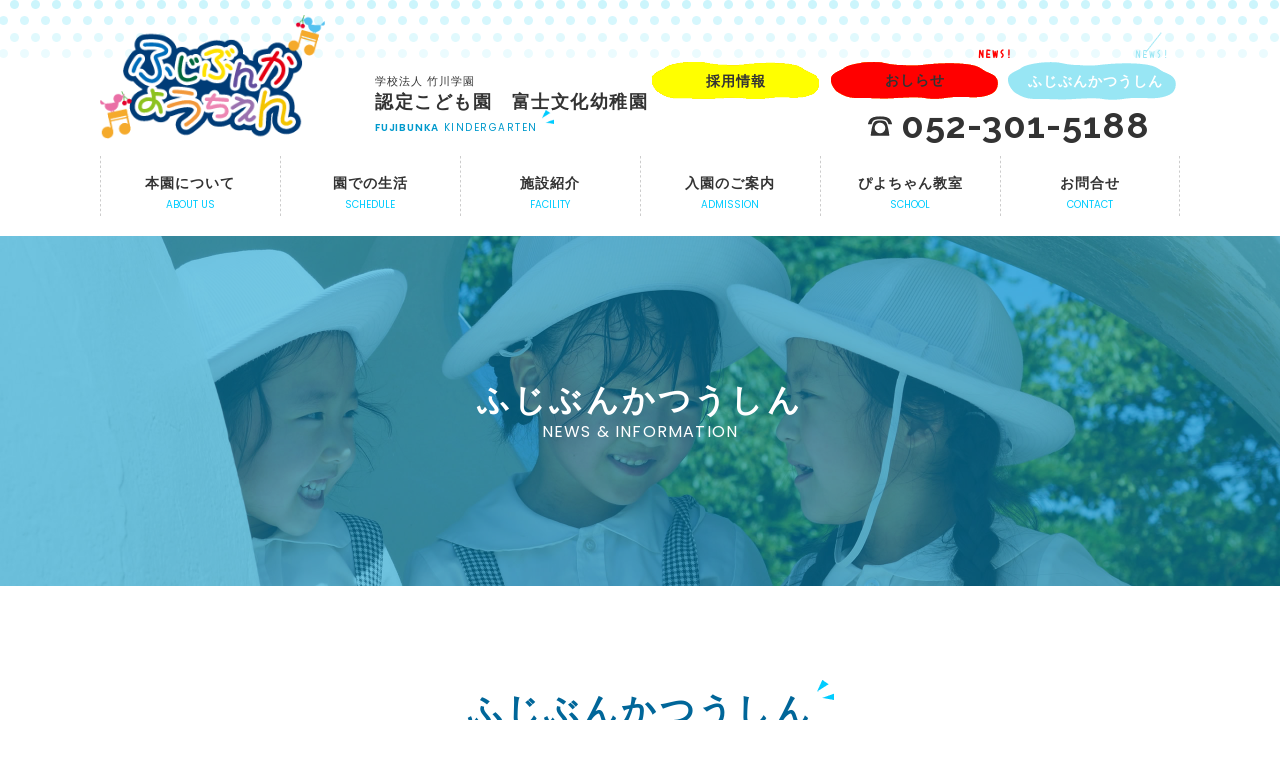

--- FILE ---
content_type: text/html; charset=UTF-8
request_url: https://fujibunka.com/wp/index.php/2016/02/
body_size: 13168
content:
<!DOCTYPE html>
<html class="no-js" lang="ja">
<head>
<meta charset="UTF-8">
<meta name="viewport" content="width=device-width, initial-scale=1.0">
<link rel="profile" href="https://gmpg.org/xfn/11" />
<title>2016年2月 &#8211; 富士文化幼稚園</title>
<link rel='dns-prefetch' href='//fonts.googleapis.com' />
<link rel='dns-prefetch' href='//s.w.org' />
<link rel="alternate" type="application/rss+xml" title="富士文化幼稚園 &raquo; フィード" href="https://fujibunka.com/wp/index.php/feed/" />
<link rel="alternate" type="application/rss+xml" title="富士文化幼稚園 &raquo; コメントフィード" href="https://fujibunka.com/wp/index.php/comments/feed/" />
		<script type="text/javascript">
			window._wpemojiSettings = {"baseUrl":"https:\/\/s.w.org\/images\/core\/emoji\/11\/72x72\/","ext":".png","svgUrl":"https:\/\/s.w.org\/images\/core\/emoji\/11\/svg\/","svgExt":".svg","source":{"concatemoji":"https:\/\/fujibunka.com\/wp\/wp-includes\/js\/wp-emoji-release.min.js?ver=4.9.8"}};
			!function(a,b,c){function d(a,b){var c=String.fromCharCode;l.clearRect(0,0,k.width,k.height),l.fillText(c.apply(this,a),0,0);var d=k.toDataURL();l.clearRect(0,0,k.width,k.height),l.fillText(c.apply(this,b),0,0);var e=k.toDataURL();return d===e}function e(a){var b;if(!l||!l.fillText)return!1;switch(l.textBaseline="top",l.font="600 32px Arial",a){case"flag":return!(b=d([55356,56826,55356,56819],[55356,56826,8203,55356,56819]))&&(b=d([55356,57332,56128,56423,56128,56418,56128,56421,56128,56430,56128,56423,56128,56447],[55356,57332,8203,56128,56423,8203,56128,56418,8203,56128,56421,8203,56128,56430,8203,56128,56423,8203,56128,56447]),!b);case"emoji":return b=d([55358,56760,9792,65039],[55358,56760,8203,9792,65039]),!b}return!1}function f(a){var c=b.createElement("script");c.src=a,c.defer=c.type="text/javascript",b.getElementsByTagName("head")[0].appendChild(c)}var g,h,i,j,k=b.createElement("canvas"),l=k.getContext&&k.getContext("2d");for(j=Array("flag","emoji"),c.supports={everything:!0,everythingExceptFlag:!0},i=0;i<j.length;i++)c.supports[j[i]]=e(j[i]),c.supports.everything=c.supports.everything&&c.supports[j[i]],"flag"!==j[i]&&(c.supports.everythingExceptFlag=c.supports.everythingExceptFlag&&c.supports[j[i]]);c.supports.everythingExceptFlag=c.supports.everythingExceptFlag&&!c.supports.flag,c.DOMReady=!1,c.readyCallback=function(){c.DOMReady=!0},c.supports.everything||(h=function(){c.readyCallback()},b.addEventListener?(b.addEventListener("DOMContentLoaded",h,!1),a.addEventListener("load",h,!1)):(a.attachEvent("onload",h),b.attachEvent("onreadystatechange",function(){"complete"===b.readyState&&c.readyCallback()})),g=c.source||{},g.concatemoji?f(g.concatemoji):g.wpemoji&&g.twemoji&&(f(g.twemoji),f(g.wpemoji)))}(window,document,window._wpemojiSettings);
		</script>
		<style type="text/css">
img.wp-smiley,
img.emoji {
	display: inline !important;
	border: none !important;
	box-shadow: none !important;
	height: 1em !important;
	width: 1em !important;
	margin: 0 .07em !important;
	vertical-align: -0.1em !important;
	background: none !important;
	padding: 0 !important;
}
</style>
<link rel='stylesheet' id='wp-pagenavi-css'  href='https://fujibunka.com/wp/wp-content/plugins/wp-pagenavi/pagenavi-css.css?ver=2.70' type='text/css' media='all' />
<link rel='stylesheet' id='mh-google-fonts-css'  href='https://fonts.googleapis.com/css?family=Open+Sans:400,400italic,700,600' type='text/css' media='all' />
<link rel='stylesheet' id='mh-magazine-lite-css'  href='https://fujibunka.com/wp/wp-content/themes/mh-magazine-lite/style.css?ver=2.8.3' type='text/css' media='all' />
<link rel='stylesheet' id='mh-font-awesome-css'  href='https://fujibunka.com/wp/wp-content/themes/mh-magazine-lite/includes/font-awesome.min.css' type='text/css' media='all' />
<script type='text/javascript' src='https://fujibunka.com/wp/wp-includes/js/jquery/jquery.js?ver=1.12.4'></script>
<script type='text/javascript' src='https://fujibunka.com/wp/wp-includes/js/jquery/jquery-migrate.min.js?ver=1.4.1'></script>
<script type='text/javascript' src='https://fujibunka.com/wp/wp-content/themes/mh-magazine-lite/js/scripts.js?ver=2.8.3'></script>
<link rel='https://api.w.org/' href='https://fujibunka.com/wp/index.php/wp-json/' />
<link rel="EditURI" type="application/rsd+xml" title="RSD" href="https://fujibunka.com/wp/xmlrpc.php?rsd" />
<link rel="wlwmanifest" type="application/wlwmanifest+xml" href="https://fujibunka.com/wp/wp-includes/wlwmanifest.xml" /> 
<meta name="generator" content="WordPress 4.9.8" />
<!--[if lt IE 9]>
<script src="https://fujibunka.com/wp/wp-content/themes/mh-magazine-lite/js/css3-mediaqueries.js"></script>
<![endif]-->

<LINK REL="SHORTCUT ICON" href="https://fujibunka.com/views/images/logo.jpg"> 
    <title></title>
    <meta http-equiv="Content-Type" content="text/html; charset=utf-8" />
    <meta name="viewport" content="target-densitydpi=device-dpi, width=767, maximum-scale=1.0, user-scalable=0">
    <meta name="format-detection" content="telephone=no">
   	<meta name="Keywords" content="学校法人竹川学園 富士文化幼稚園. 〒455-0882 名古屋市港区小賀須一丁目801 番地 TEL：052-301-5188 FAX：052-301-1188. Copyright(C) 2006 Fujibunka">
	<meta name="description" content="学校法人竹川学園 富士文化幼稚園. 〒455-0882 名古屋市港区小賀須一丁目801 番地 TEL：052-301-5188 FAX：052-301-1188. Copyright(C) 2006 Fujibunka">
	<meta name="robots" content="noindex" />    <!-- No Cache start -->
   	<link rel="stylesheet" type="text/css" href="https://fujibunka.com/views/styles/common.css?date=20260119170058">
   	<link rel="stylesheet" type="text/css" href="https://fujibunka.com/views/styles/calendar.css?date=20260119170058">
    <link rel="stylesheet" type="text/css" href="https://fujibunka.com/views/styles/font-awesome-4.7.0/css/font-awesome.min.css?date=20260119170058">
    <link rel="stylesheet" type="text/css" media="all" href="https://fujibunka.com/views/styles/bootstrap.min.css?date=20260119170058">
    <link rel="stylesheet" type="text/css" href="https://fujibunka.com/views/styles/news.css?date=20260119170058">
    <script type="text/javascript" src="https://fujibunka.com/views/Scripts/jquery-1.11.2.min.js?date=20260119170058"></script>
    <script type="text/javascript" src="https://fujibunka.com/views/Scripts/calendar.js?date=20260119170058"></script>
    
	<link rel="stylesheet" type="text/css" href="https://fujibunka.com/views/styles/simplelightbox.min.css?date=20260119170058">
	<script type="text/javascript" src="https://fujibunka.com/views/Scripts/constant.js?date=20260119170058"></script>
 	<!-- Google map -->
	<script type="text/javascript" src="https://maps.google.com/maps/api/js?key=AIzaSyA0QUPxaA7zDF4l3VNeEDkURlfW9OOACt4"></script> 
	<script type="text/javascript" src="https://fujibunka.com/views/Scripts/MyScript/map.js?date=20260119170058"></script>
	<!-- Scroll mouse -->
  	 <script type="text/javascript" src="https://fujibunka.com/views/Scripts/jquery.mousewheel.min.js?date=20260119170058"></script> 
    <script type="text/javascript">
  //Menu Smart phone 
	 $(function(){
	    	$("li#sp_gnav_works").on("click", function() {
	    		$("li#sp_gnav_works ul").slideToggle();
	    		$(this).toggleClass("active");
	    	});
	    });
	 
	 $(function(){
	    	$("li#sp_gnav_about").on("click", function() {
	    		$("li#sp_gnav_about ul").slideToggle();
	    		$(this).toggleClass("active");
	    	});
	    });
    </script>
   <!--  Kinh Add 2020/03/27 Set Cookies Start  -->
	<script type="text/javascript">
 	function getDateTime() {
     	var now     = new Date(); 
     	var year    = now.getFullYear();
    	var month   = now.getMonth()+1; 
     	var day     = now.getDate();
     	var hour    = now.getHours();
	    var minute  = now.getMinutes();
	    var second  = now.getSeconds(); 
	    if(month.toString().length == 1) {
	        month = '0'+month;
	    }
	    if(day.toString().length == 1) {
	    	day = '0'+day;
	    }   
	    if(hour.toString().length == 1) {
	       	hour = '0'+hour;
	    }
	    if(minute.toString().length == 1) {
	        minute = '0'+minute;
	    }
	    if(second.toString().length == 1) {
	        second = '0'+second;
	    }   
	    var dateTime = year+'-'+month+'-'+day+' '+hour+':'+minute+':'+second;   
	    return dateTime;
 	}
	function toggle() {
		cname = "CK_NOTIFICATION";
	  	cvalue = getDateTime();
	  	var d = new Date();
	    d.setTime(d.getTime() + (1*24*60*60*1000));
	    var expires = "expires="+ d.toUTCString();
	    document.cookie = cname + "=" + cvalue + "; " + expires+ ";path=/;" ;
	}

</script>
<style>
	.news_banner_img { background-image: url(https://fujibunka.com/views/images/news_banner.jpg?date=20260119170058) !important; }
</style>
<!--  Kinh Add 2020/03/27 Set Cookies End  -->
</head>
<body id="mh-mobile" class="archive date mh-right-sb" itemscope="itemscope" itemtype="http://schema.org/WebPage">

<section id="main0">
<div class="row">
	<div>
		<div class="bs_background_header"></div>
   			<div class="bs_container bs_header_dis">
   				<div class="col-md-6 col-sm-6 col-xs-12 bs_print_header_left bs_left padd_00">
   					
   						<div class="col-md-5 col-sm-4 col-xs-5 padd_00">
   							<a href="https://fujibunka.com/?url=home">
   							<img class="bs_header_logo" alt="logo" src="https://fujibunka.com/views/images/logo.png">
   							</a>
   						</div>
   					
   				<div class="col-md-7 col-sm-7 col-xs-7 bs_wid_Nm nopadding">
   					<a href="https://fujibunka.com/?url=home">
   					<div class="col-md-12 col-sm-12 col-xs-12 nopadding">
   						<p class="bs_com_Nm"><span>学校法人 竹川学園</p>
   						<p class="bs_com_Nm2">認定こども園　富士文化幼稚園</p>
   						<p class="bs_sub_Nm bs_sub_Nm_pad_top_5"><span class="bs_weight">FUJIBUNKA</span> KINDERGARTEN <span><img class="bs_icon_v" alt="logo" src="https://fujibunka.com/views/images/ic_v_blue.png"></span></p>
   						<div class="clear"></div>
   					</div>	
   					</a>
   				</div>
   			</div>
   			<div class="col-md-6 col-sm-6 col-xs-6 bs_print_header_right bs_right nopadding">
   				<div class="col-md-3 col-sm-3 col-xs-3"></div>

   				<div class="col-md-9 col-sm-9 col-xs-9 bs_header_top nopadding">	
   					<a onClick="return toggle()" class="a-bs-op bs_reponsive_PC" href="https://fujibunka.com/wp/index.php/notification">
   					<div class="col-md-5 col-sm-5 col-xs-7 nopadding bs_background_rd bs_reponsive_PC">
   						<img class="icon_red_hover" src="https://fujibunka.com/views/images/hd_bg_red_hover.png">
	   					<span class="text_icon_red_hover">おしらせ</span>
   						<span class="bs_text_bl">
   							<a onClick="return toggle()" class="bs_cl_new2" href="https://fujibunka.com/wp/index.php/notification">NEWS!</a>
   						</span>
   					</div>
   					</a>
   					
   					<a class="a-bs-op bs_cl_white" href="https://fujibunka.com/wp/?url=">
   						<div class="bs_background_blue">
   							  							
   							<img class="icon_hover" src="https://fujibunka.com/views/images/hd_bg_blue_hover.png">
   							
   								<span class="text_hover">ふじぶんかつうしん</span>
   							
   							<span class="bs_text_bl">
   								<a class="bs_cl_new" href="https://fujibunka.com/wp/?url=category/news/">NEWS!</a>
   							</span>
   							<div class="clear"></div>
   						</div>  
   						</a> 
   					<div class="clear"></div>
   					<a onClick="return toggle()" class="a-bs-op bs_reponsive_mac768" href="https://fujibunka.com/wp/index.php/notification">
	   					<div class="col-md-12 col-sm-12 col-xs-12 nopadding bs_reponsive_mac768">
	   						<div class="bs_background_rd_mac">
		   						<img class="icon_red_hover" src="https://fujibunka.com/views/images/hd_bg_red_hover.png">
		   						<span class="text_icon_red_hover">おしらせ</span>
		   						<span class="bs_text_bl">
   									<a onClick="return toggle()" class="bs_cl_new2" href="https://fujibunka.com/wp/index.php/notification">NEWS!</a>
   								</span>
		   					</div>	
	   					</div>
   					</a>				
   				</div>
   				<!----------------Dan Add icon recruitment -----2021/10/08-----Start-------->
   				<div class="clear"></div>
   				<div class="col-md-3 col-sm-3 col-xs-3"></div>
   				<div class="col-md-9 col-sm-9 col-xs-9 bs_header_top nopadding bs_icon_yellow">
   					<div class="col-md-3 col-sm-3 col-xs-3 bs_yellow_div1"></div>
   					<a class="a-bs-op" href="https://fujibunka.com/?url=recruitment">
   					<div class="col-md-9 col-sm-9 col-xs-9 nopadding bs_yellow">
	   					
	   						<div class="bs_background_yellow">
	   							<img class="icon_hover_yellow"src="https://fujibunka.com/views/images/hd_bg_yellow_hover.png">
	   							<span class="text_hover_yellow">採用情報</span>
	   						</div>  
	   					
   					</div>
   					</a>
   				</div>
   				<!----------------Dan Add icon recruitment -----2021/10/08-----End-------->
   				<p class="bs_tel">052-301-5188</p>
   				<div class="bs_icon_tel"></div>
   			</div>
   			<div class="bs_clear"></div>
   </div>
   <!-- menu start -->
  
   		<nav class="navbar navbar-inverse">
			<div class="bs_container">
			    <div class="navbar-header fixMenuTop">
			      <button type="button" class="navbar-toggle" onClick="openMenuMobile()" >
			        <span class="icon-bar"></span>
			        <span class="icon-bar"></span>
			        <span class="icon-bar"></span>                        
			      </button>
			      	<a class="navbar-brand" href="https://fujibunka.com">
						<img id="logo_sp" class="bs_logo_sp" alt="icon" src="https://fujibunka.com/views/images/logo.png">	
				  	</a>
				  	<div class="bs_icon_news_mobile">
						<a onClick="return toggle()" class="a-bs-op" href="https://fujibunka.com/wp/index.php/notification">
							<div class="nopadding bs_background_rd_sp">
								<img class="icon_red_hover"src="https://fujibunka.com/views/images/hd_bg_red_hover.png">
								<span class="text_icon_red_hover">おしらせ</span>
								<span class="bs_text_bl">
									<a onClick="return toggle()" class="bs_cl_new2" href="https://fujibunka.com/wp/index.php/notification">NEWS!</a>
								</span>
							</div>
						</a>
						
						<a class="a-bs-op bs_cl_white" href="https://fujibunka.com/wp/?url=">
							<div class="bs_background_blue_sp">
															
								<img class="icon_hover"src="https://fujibunka.com/views/images/hd_bg_blue_hover.png">
								
									<span class="text_hover">ふじぶんかつうしん</span>
								
								<div class="clear"></div>
							</div>  
						</a>
					</div>
					<!----------------Dan Add icon recruitment -----2021/10/08-----Start-------->
					<div class="clear"></div>
					<div class="bs_icon_news_mobile_yellow">
						<a class="a-bs-op" href="https://fujibunka.com/?url=recruitment">
							<div class="nopadding bs_background_yellow_sp">
								<img class="icon_hover_yellow_sp"src="https://fujibunka.com/views/images/hd_bg_yellow_hover.png">
								<span class="text_hover_yellow_sp">採用情報</span>
							</div>
						</a>
					</div>
					<!----------------Dan Add icon recruitment -----2021/10/08-----End-------->
			    </div>
			    
			    <!-- menu mobile -->
			    <div class="menu_sp_001 as">
			     	<div class="collapse navbar-collapse back_green mobile-menu" id="myNavbar">
			     		
				     	<div class="row">
				     		<a class="navbar-brand logo_mobile" href="https://fujibunka.com">
							<img alt="icon" class="bs_logo_sp" src="https://fujibunka.com/views/images/logo.png">	
						</a>
				     		<div class="col-xs-12 ">
				     			<div class="cancel pull-right sp_cancel" onClick="closeMenuMobile()" >x</div>
				     		</div>
				     	
				     	
				     	 <ul class="nav navbar-nav navbar-right menu_item_mobile" id="sp_gnav">
				     	 	<li><a href="https://fujibunka.com/?url=aboutus "><font class="sp_menu_li_left fs25" >本園について</font> <font class="fs14 ff_Raleway">ABOUT US</font></a></li>
        					<li><a href="https://fujibunka.com/?url=schedule"> <font class="sp_menu_li_left fs25" >園での生活</font> <font class="fs14 ff_Raleway">SCHEDULE</font></a></li>
        						<li><a href="https://fujibunka.com/?url=facility"> <font class="sp_menu_li_left  fs25" >施設紹介</font> <font class="fs14 ff_Raleway">FACILITY</font></a></li>
        					<li><a href="https://fujibunka.com/?url=admission"><font class="sp_menu_li_left  fs25" >入園のご案内</font> <font class="fs14 ff_Raleway">ADMISSION</font></a></li>
        					<li><a href="https://fujibunka.com/?url=school"><font class="sp_menu_li_left  fs25" >ぴよちゃん教室</font> <font class="fs14 ff_Raleway">SCHOOL</font></a></li>
        					<li><a href="https://fujibunka.com/?url=contact"><font class="sp_menu_li_left  fs25" >お問合せ</font> <font class="fs14 ff_Raleway">CONTACT</font></a></li>
        					<li><a href="https://fujibunka.com/?url=recruitment"><font class="sp_menu_li_left  fs25" >採用情報</font> <font class="fs14 ff_Raleway">RECRUITMENT</font></a></li>
        					<li><a href="https://fujibunka.com/wp/?url=" style="width:42%;float:left; padding: 23px 75px 25px 0px !important;margin: auto;" class="fs18 text-center"> 
        							<img id="" alt="icon" src="https://fujibunka.com/views/images/sankaku.png">	ふじぶんかつうしん


        							<br>NEWS
        						</a>       					
        						<a href="https://fujibunka.com/?url=privacypolicy" style="width:50%; float:right;padding: 23px 4px 25px 0px !important;margin: auto;" class="fs18 text-center"> 
        							<img id="" alt="icon" src="https://fujibunka.com/views/images/sankaku.png">  個人情報保護方針


        							<br>PRIVATE POLICY
        						</a>
        					</li>
      					</ul>
      					
						<!-- SP_header_company -->
						<p id="sp_header_company_name" class="fs16">FujiBunka co., ltd.</p>
						<p id="sp_header_company_access" class="fs14">〒455-0882　名古屋市港区小賀須一丁目801番地<a href="https://www.google.co.jp/maps/place/〒455-0882+愛知県名古屋市港区小賀須１丁目８０１+学校法人竹川学園富士文化幼稚園/@35.1145032,136.7598017,12z" target="_blank"><span class="bs_color_white"> MAP</span></a><br> <font class="fs18 bs_lette011em">tel：052-301-5188 fax：052-301-1188</font></p>
						<p id="sp_header_company_copyright" class="fs12"><small>Copyright &copy; 2018 Kindergarten. All rights reserved.</small></p>
      					</div>
      					<div class="bs_clear"></div>
    				</div>
    				<div class="bs_clear"></div>
			     	</div>
			     	<div class="bs_clear"></div>
			    </div>
			     <!-- menu mobile -->
			     <div class="bs_clear"></div>
		</nav>	
		<div class="bs_clear"></div>
	</div>
		
		<div class="bs_menu_PC menu_top">
				<div class="bs_container">
			      <ul class="nav navbar-nav">
			        <li>
			        	<a class="fon_wo" href="https://fujibunka.com/?url=aboutus">
			        		<span class="fon_wo">
			        			<p class="bs_font_wo_jp ">本園について</p>
								<p class="bs_font_wo_eq ">ABOUT US</p>
							</span>
			        	</a>
			        	<div class=""></div>
			        </li>
			        <li>
			        	<a class="fon_wo" href="https://fujibunka.com/?url=schedule">
			        		<span class="fon_wo">
			        			<p class="bs_font_wo_jp ">園での生活</p>
								<p class="bs_font_wo_eq ">SCHEDULE</p>
							</span>
			        	</a>
			        	<div class=""></div>
			        </li>
			        <li>
			        	<a class="fon_wo" href="https://fujibunka.com/?url=facility">
			        		<span class="fon_wo">
			        			<p class="bs_font_wo_jp ">施設紹介</p>
								<p class="bs_font_wo_eq ">FACILITY</p>
							</span>
			        	</a>
			        	<div class=""></div>
			        </li>
			        <li>
			        	<a class="fon_wo" href="https://fujibunka.com/?url=admission">
			        		<span class="fon_wo">
			        			<p class="bs_font_wo_jp ">入園のご案内</p>
								<p class="bs_font_wo_eq ">ADMISSION</p>
							</span>
			        	</a>
			        	<div class=""></div>
			        </li>
			        <li>
			        	<a class="fon_wo bs_title_school_menu" href="https://fujibunka.com/?url=school">
			        		<span class="fon_wo">
			        			<p class="bs_font_wo_jp">ぴよちゃん教室</p>
								<p class="bs_font_wo_eq ">SCHOOL</p>
							</span>
			        	</a>
			        	<div class=""></div>
			        </li>
			        <li>
			        	<a class="fon_wo" href="https://fujibunka.com/?url=contact">
			        		<span class="fon_wo">
			        			<p class="bs_font_wo_jp ">お問合せ</p>
								<p class="bs_font_wo_eq ">CONTACT</p>
							</span>
			        	</a>
			        	<div class=""></div>
			        </li>
			        <li class="bs_width0">
			        	<div class="line_right"></div>
			        </li>
			      </ul>
			      
			      
			      <div class="bs_clear"></div>
			     
			      </div>
			     
			      <div class="bs_clear"></div>
			       
			    </div>
			     <div class="print_line"></div>
			    
			    <div class="bs_container menu_print">
			    	<ul class="nav navbar-nav">
			    		
			        <li>
			        	<a class="fon_wo" href="https://fujibunka.com/?url=aboutus">
			        		<span class="fon_wo">
			        			<p class="bs_font_wo_jp ">本園について</p>
								<p class="bs_font_wo_eq ">ABOUT US</p>
							</span>
			        	</a>
			        	<div class=""></div>
			        </li>
			        <li>
			        	<a class="fon_wo" href="https://fujibunka.com/?url=schedule">
			        		<span class="fon_wo">
			        			<p class="bs_font_wo_jp ">園での生活</p>
								<p class="bs_font_wo_eq ">SCHEDULE</p>
							</span>
			        	</a>
			        	<div class=""></div>
			        </li>
			        <li>
			        	<a class="fon_wo" href="https://fujibunka.com/?url=facility">
			        		<span class="fon_wo">
			        			<p class="bs_font_wo_jp ">施設紹介</p>
								<p class="bs_font_wo_eq ">FACILITY</p>
							</span>
			        	</a>
			        	<div class=""></div>
			        </li>
			        <li>
			        	<a class="fon_wo" href="https://fujibunka.com/?url=admission">
			        		<span class="fon_wo">
			        			<p class="bs_font_wo_jp ">入園のご案内</p>
								<p class="bs_font_wo_eq ">ADMISSION</p>
							</span>
			        	</a>
			        	<div class=""></div>
			        </li>
			        <li>
			        	<a class="fon_wo bs_title_school_menu" href="https://fujibunka.com/?url=school">
			        		<span class="fon_wo">
			        			<p class="bs_font_wo_jp">ぴよちゃん教室</p>
								<p class="bs_font_wo_eq ">SCHOOL</p>
							</span>
			        	</a>
			        	<div class=""></div>
			        </li>
			        <li>
			        	<a class="fon_wo" href="https://fujibunka.com/?url=contact">
			        		<span class="fon_wo">
			        			<p class="bs_font_wo_jp ">お問合せ</p>
								<p class="bs_font_wo_eq ">CONTACT</p>
							</span>
			        	</a>
			        	<div class=""></div>
			        </li>
			        
			        <li class="bs_width0">
			        	<div class="line_right"></div>
			        </li>
			      </ul>
			    	<div class="clear"></div>
			    </div>
		<script type="text/javascript">
    $(window).bind('scroll', function () {
        if ($(window).scrollTop() > 267) {
            $('.bs_menu_fixed').addClass('fixed');
        } else {
            $('.bs_menu_fixed').removeClass('fixed');
        }
    });
</script>
<div class="menu_PC_fixed bs_menu_fixed">
				<div class="bs_container">
			      <ul class="nav navbar-nav menufixed_top">
			      	<li class="bs_lineleft_fix">
			        	<a class="bs_logo_fix bs_widli_fix" href="https://fujibunka.com">
							<img class="bs_logo_fixhover bs_logo_sp" id="logo_sp" alt="icon" src="https://fujibunka.com/views/images/logo.png">	
				 		</a>
			        </li>
			        <li>
			        	<a class="bs_widli_fix fon_wo" href="https://fujibunka.com/?url=aboutus">
			        		<span class="fon_wo">
			        			<p class="bs_font_wo_jp bsfont_tab ">本園について</p>
								<p class="bs_font_wo_eq ">ABOUT US</p>
							</span>
			        	</a>
			        	<div class=""></div>
			        </li>
			        <li>
			        	<a class="bs_widli_fix fon_wo" href="https://fujibunka.com/?url=schedule">
			        		<span class="fon_wo">
			        			<p class="bs_font_wo_jp bsfont_tab ">園での生活</p>
								<p class="bs_font_wo_eq ">SCHEDULE</p>
							</span>
			        	</a>
			        	<div class=""></div>
			        </li>
			        <li>
			        	<a class="bs_widli_fix fon_wo" href="https://fujibunka.com/?url=facility">
			        		<span class="fon_wo">
			        			<p class="bs_font_wo_jp bsfont_tab ">施設紹介</p>
								<p class="bs_font_wo_eq ">FACILITY</p>
							</span>
			        	</a>
			        	<div class=""></div>
			        </li>
			        <li>
			        	<a class="bs_widli_fix fon_wo" href="https://fujibunka.com/?url=admission">
			        		<span class="fon_wo">
			        			<span class="fon_wo">
			        			<p class="bs_font_wo_jp bsfont_tab ">入園のご案内</p>
								<p class="bs_font_wo_eq ">ADMISSION</p>
							</span>
			        	</a>
			        	<div class=""></div>
			        </li>
			        <li>
			        	<a class="bs_widli_fix fon_wo bs_title_school_menu" href="https://fujibunka.com/?url=school">
			        		<span class="fon_wo">
			        			<p class="bs_font_wo_jp bsfont_tab">ぴよちゃん教室</p>
								<p class="bs_font_wo_eq ">SCHOOL</p>
							</span>
			        	</a>
			        	<div class=""></div>
			        </li>
			        <li>
			        	<a class="bs_widli_fix fon_wo" href="https://fujibunka.com/?url=contact">
			        		<span class="fon_wo">
			        			<p class="bs_font_wo_jp bsfont_tab ">お問合せ</p>
								<p class="bs_font_wo_eq ">CONTACT</p>
							</span>
			        	</a>
			        	<div class=""></div>
			        </li>
			      </ul>
			      
			      <div class="bs_clear"></div>
			     
			      </div>
			     
			      <div class="bs_clear"></div>
			       <div class="line_menu line_fixed"></div>
</div>
			     	<!-- menu end -->	  
</div>
</section>
   
    
   
<div class="clear"></div>
<div class="bs_banner_page news_banner_img news_height_210">
	<div class="bs_banner_page_marsk news_height_210">	
		<div class="col-md-12 col-sm-12 col-xs-12 text-center news_pad_left20">
			<div class="bs_meBwhite32 bs_banner_page_text letterspacing01 news_spac_height">ふじぶんかつうしん</div>					
			<div class="bs_popinregular16 letterspacing01 news_titlesp">NEWS &amp; INFORMATION</div>
		</div>
	</div>
</div>
<div class="cnt_main bs_container">
	<section class="section_download1" id="main"></section>
				<div class="col-md-12 col-sm-12 col-xs-12  padd_00 text-center new_padding_top">
					<span class="bs_meBblue34 letterspacing01 ">ふじぶんかつうしん</span>
					<img class="bs_ic_v_blue news_chart" src="https://fujibunka.com/views/images/ic_v_blue.png">
					<div class="bs_line_title news_line"></div>
					<p class="bs_popinregular15 letterspacing01 news_width_titlesp">News &amp; Information</p>
				</div>
</div>
<div class="mh-wrapper mh-clearfix bs_container news_promotionpage">
		<div id="main-content" class="mh-loop mh-content" role="main">
				<header class="page-header"><h1 class="fs_category_date">2016年2月の記事を表示中</h1>			</header><div class="col-md-4 col-sm-3 col-xs-6 new_contentpromotion nopadding">
	<div class="col-md-12  nopadding">
		<a href="https://fujibunka.com/wp/index.php/piyo-chan-classroom/2016/02/29/7681/">
			<div class="new_imagepromotion"><img width="326" height="245" src="https://fujibunka.com/wp/wp-content/uploads/2021/03/2016229-21-326x245.jpg" class="attachment-mh-magazine-lite-medium size-mh-magazine-lite-medium wp-post-image" alt="" srcset="https://fujibunka.com/wp/wp-content/uploads/2021/03/2016229-21-326x245.jpg 326w, https://fujibunka.com/wp/wp-content/uploads/2021/03/2016229-21-80x60.jpg 80w" sizes="(max-width: 326px) 100vw, 326px" />			</div>
				    					
		</a>
	</div>
				    				
	<div class="col-md-12 padd_00">
		<div class="  bs_home_date"><a class="bs_meblack10 news_font14" href="https://fujibunka.com/wp/index.php/piyo-chan-classroom/2016/02/29/7681/"><span class="mh-meta-date updated"><i class="fa fa-clock-o"></i>2016年2月29日</span>
<span class="mh-meta-author author vcard"><i class="fa fa-user"></i><a class="fn" href="https://fujibunka.com/wp/index.php/author/mediatech-2/">mediatech</a></span>
</a></div>
		<div class=" bs_home_titlepromotion"><a class="bs_meBblue14 foncloroo99c news_font20 news_f_title" href="https://fujibunka.com/wp/index.php/piyo-chan-classroom/2016/02/29/7681/">ぴよちゃん教室『チョキ　チョキ　チョキ&#8230;』</a></div>
		<div style="display:none;" class="ellipsis "><a class="" href="https://fujibunka.com/wp/index.php/piyo-chan-classroom/2016/02/29/7681/"><div class="mh-excerpt"><p>ハサミで連続切りをして、うどんを作ろう。 油揚げを <a class="mh-excerpt-more" href="https://fujibunka.com/wp/index.php/piyo-chan-classroom/2016/02/29/7681/" title="ぴよちゃん教室『チョキ　チョキ　チョキ&#8230;』">[&#8230;]</a></p>
</div></a>									
		</div>
	</div>
	<div style="clear:both"></div>
</div>
<div class="col-md-4 col-sm-3 col-xs-6 new_contentpromotion nopadding">
	<div class="col-md-12  nopadding">
		<a href="https://fujibunka.com/wp/index.php/out-of-school-activities/2016/02/27/8795/">
			<div class="new_imagepromotion"><img width="326" height="245" src="https://fujibunka.com/wp/wp-content/uploads/2021/03/2016227-08-326x245.jpg" class="attachment-mh-magazine-lite-medium size-mh-magazine-lite-medium wp-post-image" alt="" srcset="https://fujibunka.com/wp/wp-content/uploads/2021/03/2016227-08-326x245.jpg 326w, https://fujibunka.com/wp/wp-content/uploads/2021/03/2016227-08-80x60.jpg 80w" sizes="(max-width: 326px) 100vw, 326px" />			</div>
				    					
		</a>
	</div>
				    				
	<div class="col-md-12 padd_00">
		<div class="  bs_home_date"><a class="bs_meblack10 news_font14" href="https://fujibunka.com/wp/index.php/out-of-school-activities/2016/02/27/8795/"><span class="mh-meta-date updated"><i class="fa fa-clock-o"></i>2016年2月27日</span>
<span class="mh-meta-author author vcard"><i class="fa fa-user"></i><a class="fn" href="https://fujibunka.com/wp/index.php/author/mediatech-2/">mediatech</a></span>
</a></div>
		<div class=" bs_home_titlepromotion"><a class="bs_meBblue14 foncloroo99c news_font20 news_f_title" href="https://fujibunka.com/wp/index.php/out-of-school-activities/2016/02/27/8795/">ラブなご＋ラジオで行こう！広瀬塾　公開録音に出演！</a></div>
		<div style="display:none;" class="ellipsis "><a class="" href="https://fujibunka.com/wp/index.php/out-of-school-activities/2016/02/27/8795/"><div class="mh-excerpt"><p>CBCラジオのスタジオ&#8230;お客さんもいっ <a class="mh-excerpt-more" href="https://fujibunka.com/wp/index.php/out-of-school-activities/2016/02/27/8795/" title="ラブなご＋ラジオで行こう！広瀬塾　公開録音に出演！">[&#8230;]</a></p>
</div></a>									
		</div>
	</div>
	<div style="clear:both"></div>
</div>
<div class="col-md-4 col-sm-3 col-xs-6 new_contentpromotion nopadding">
	<div class="col-md-12  nopadding">
		<a href="https://fujibunka.com/wp/index.php/lesson/2016/02/26/8804/">
			<div class="new_imagepromotion"><img width="326" height="245" src="https://fujibunka.com/wp/wp-content/uploads/2021/03/2016226-01-326x245.jpg" class="attachment-mh-magazine-lite-medium size-mh-magazine-lite-medium wp-post-image" alt="" srcset="https://fujibunka.com/wp/wp-content/uploads/2021/03/2016226-01-326x245.jpg 326w, https://fujibunka.com/wp/wp-content/uploads/2021/03/2016226-01-300x225.jpg 300w, https://fujibunka.com/wp/wp-content/uploads/2021/03/2016226-01-80x60.jpg 80w, https://fujibunka.com/wp/wp-content/uploads/2021/03/2016226-01.jpg 450w" sizes="(max-width: 326px) 100vw, 326px" />			</div>
				    					
		</a>
	</div>
				    				
	<div class="col-md-12 padd_00">
		<div class="  bs_home_date"><a class="bs_meblack10 news_font14" href="https://fujibunka.com/wp/index.php/lesson/2016/02/26/8804/"><span class="mh-meta-date updated"><i class="fa fa-clock-o"></i>2016年2月26日</span>
<span class="mh-meta-author author vcard"><i class="fa fa-user"></i><a class="fn" href="https://fujibunka.com/wp/index.php/author/mediatech-2/">mediatech</a></span>
</a></div>
		<div class=" bs_home_titlepromotion"><a class="bs_meBblue14 foncloroo99c news_font20 news_f_title" href="https://fujibunka.com/wp/index.php/lesson/2016/02/26/8804/">親子チアダンスレッスン（年長組）</a></div>
		<div style="display:none;" class="ellipsis "><a class="" href="https://fujibunka.com/wp/index.php/lesson/2016/02/26/8804/"><div class="mh-excerpt"><p>ウォーミングアップ 柔軟で体を伸ばします。 &#038;nb <a class="mh-excerpt-more" href="https://fujibunka.com/wp/index.php/lesson/2016/02/26/8804/" title="親子チアダンスレッスン（年長組）">[&#8230;]</a></p>
</div></a>									
		</div>
	</div>
	<div style="clear:both"></div>
</div>
<div class="col-md-4 col-sm-3 col-xs-6 new_contentpromotion nopadding">
	<div class="col-md-12  nopadding">
		<a href="https://fujibunka.com/wp/index.php/biodiversity/2016/02/25/8812/">
			<div class="new_imagepromotion"><img width="326" height="245" src="https://fujibunka.com/wp/wp-content/uploads/2021/03/2016225-01-326x245.jpg" class="attachment-mh-magazine-lite-medium size-mh-magazine-lite-medium wp-post-image" alt="" srcset="https://fujibunka.com/wp/wp-content/uploads/2021/03/2016225-01-326x245.jpg 326w, https://fujibunka.com/wp/wp-content/uploads/2021/03/2016225-01-300x225.jpg 300w, https://fujibunka.com/wp/wp-content/uploads/2021/03/2016225-01-80x60.jpg 80w, https://fujibunka.com/wp/wp-content/uploads/2021/03/2016225-01.jpg 400w" sizes="(max-width: 326px) 100vw, 326px" />			</div>
				    					
		</a>
	</div>
				    				
	<div class="col-md-12 padd_00">
		<div class="  bs_home_date"><a class="bs_meblack10 news_font14" href="https://fujibunka.com/wp/index.php/biodiversity/2016/02/25/8812/"><span class="mh-meta-date updated"><i class="fa fa-clock-o"></i>2016年2月25日</span>
<span class="mh-meta-author author vcard"><i class="fa fa-user"></i><a class="fn" href="https://fujibunka.com/wp/index.php/author/mediatech-2/">mediatech</a></span>
</a></div>
		<div class=" bs_home_titlepromotion"><a class="bs_meBblue14 foncloroo99c news_font20 news_f_title" href="https://fujibunka.com/wp/index.php/biodiversity/2016/02/25/8812/">紙すきをしたよ！</a></div>
		<div style="display:none;" class="ellipsis "><a class="" href="https://fujibunka.com/wp/index.php/biodiversity/2016/02/25/8812/"><div class="mh-excerpt"><p>高山先生（エコたん）に教えていただいたよ。 バケツ <a class="mh-excerpt-more" href="https://fujibunka.com/wp/index.php/biodiversity/2016/02/25/8812/" title="紙すきをしたよ！">[&#8230;]</a></p>
</div></a>									
		</div>
	</div>
	<div style="clear:both"></div>
</div>
<div class="col-md-4 col-sm-3 col-xs-6 new_contentpromotion nopadding">
	<div class="col-md-12  nopadding">
		<a href="https://fujibunka.com/wp/index.php/biodiversity/2016/02/23/8824/">
			<div class="new_imagepromotion"><img width="326" height="245" src="https://fujibunka.com/wp/wp-content/uploads/2021/03/2016223-04-326x245.jpg" class="attachment-mh-magazine-lite-medium size-mh-magazine-lite-medium wp-post-image" alt="" srcset="https://fujibunka.com/wp/wp-content/uploads/2021/03/2016223-04-326x245.jpg 326w, https://fujibunka.com/wp/wp-content/uploads/2021/03/2016223-04-300x225.jpg 300w, https://fujibunka.com/wp/wp-content/uploads/2021/03/2016223-04-80x60.jpg 80w, https://fujibunka.com/wp/wp-content/uploads/2021/03/2016223-04.jpg 400w" sizes="(max-width: 326px) 100vw, 326px" />			</div>
				    					
		</a>
	</div>
				    				
	<div class="col-md-12 padd_00">
		<div class="  bs_home_date"><a class="bs_meblack10 news_font14" href="https://fujibunka.com/wp/index.php/biodiversity/2016/02/23/8824/"><span class="mh-meta-date updated"><i class="fa fa-clock-o"></i>2016年2月23日</span>
<span class="mh-meta-author author vcard"><i class="fa fa-user"></i><a class="fn" href="https://fujibunka.com/wp/index.php/author/mediatech-2/">mediatech</a></span>
</a></div>
		<div class=" bs_home_titlepromotion"><a class="bs_meBblue14 foncloroo99c news_font20 news_f_title" href="https://fujibunka.com/wp/index.php/biodiversity/2016/02/23/8824/">なごや西の森づくり植樹</a></div>
		<div style="display:none;" class="ellipsis "><a class="" href="https://fujibunka.com/wp/index.php/biodiversity/2016/02/23/8824/"><div class="mh-excerpt"><p>親子で苗木を植えました。 &nbsp; ヤマザクラ <a class="mh-excerpt-more" href="https://fujibunka.com/wp/index.php/biodiversity/2016/02/23/8824/" title="なごや西の森づくり植樹">[&#8230;]</a></p>
</div></a>									
		</div>
	</div>
	<div style="clear:both"></div>
</div>
<div class="col-md-4 col-sm-3 col-xs-6 new_contentpromotion nopadding">
	<div class="col-md-12  nopadding">
		<a href="https://fujibunka.com/wp/index.php/event/2016/02/21/8857/">
			<div class="new_imagepromotion"><img width="326" height="245" src="https://fujibunka.com/wp/wp-content/uploads/2021/03/20160221-01-326x245.jpg" class="attachment-mh-magazine-lite-medium size-mh-magazine-lite-medium wp-post-image" alt="" srcset="https://fujibunka.com/wp/wp-content/uploads/2021/03/20160221-01-326x245.jpg 326w, https://fujibunka.com/wp/wp-content/uploads/2021/03/20160221-01-300x225.jpg 300w, https://fujibunka.com/wp/wp-content/uploads/2021/03/20160221-01-80x60.jpg 80w, https://fujibunka.com/wp/wp-content/uploads/2021/03/20160221-01.jpg 500w" sizes="(max-width: 326px) 100vw, 326px" />			</div>
				    					
		</a>
	</div>
				    				
	<div class="col-md-12 padd_00">
		<div class="  bs_home_date"><a class="bs_meblack10 news_font14" href="https://fujibunka.com/wp/index.php/event/2016/02/21/8857/"><span class="mh-meta-date updated"><i class="fa fa-clock-o"></i>2016年2月21日</span>
<span class="mh-meta-author author vcard"><i class="fa fa-user"></i><a class="fn" href="https://fujibunka.com/wp/index.php/author/mediatech-2/">mediatech</a></span>
</a></div>
		<div class=" bs_home_titlepromotion"><a class="bs_meBblue14 foncloroo99c news_font20 news_f_title" href="https://fujibunka.com/wp/index.php/event/2016/02/21/8857/">お遊戯会（2日目）</a></div>
		<div style="display:none;" class="ellipsis "><a class="" href="https://fujibunka.com/wp/index.php/event/2016/02/21/8857/"><div class="mh-excerpt"><p>*ごあいさつ &nbsp; 《年長組》 *ミュージ <a class="mh-excerpt-more" href="https://fujibunka.com/wp/index.php/event/2016/02/21/8857/" title="お遊戯会（2日目）">[&#8230;]</a></p>
</div></a>									
		</div>
	</div>
	<div style="clear:both"></div>
</div>
<div class="col-md-4 col-sm-3 col-xs-6 new_contentpromotion nopadding">
	<div class="col-md-12  nopadding">
		<a href="https://fujibunka.com/wp/index.php/event/2016/02/20/8890/">
			<div class="new_imagepromotion"><img width="326" height="245" src="https://fujibunka.com/wp/wp-content/uploads/2021/03/20160220-01-326x245.jpg" class="attachment-mh-magazine-lite-medium size-mh-magazine-lite-medium wp-post-image" alt="" srcset="https://fujibunka.com/wp/wp-content/uploads/2021/03/20160220-01-326x245.jpg 326w, https://fujibunka.com/wp/wp-content/uploads/2021/03/20160220-01-80x60.jpg 80w" sizes="(max-width: 326px) 100vw, 326px" />			</div>
				    					
		</a>
	</div>
				    				
	<div class="col-md-12 padd_00">
		<div class="  bs_home_date"><a class="bs_meblack10 news_font14" href="https://fujibunka.com/wp/index.php/event/2016/02/20/8890/"><span class="mh-meta-date updated"><i class="fa fa-clock-o"></i>2016年2月20日</span>
<span class="mh-meta-author author vcard"><i class="fa fa-user"></i><a class="fn" href="https://fujibunka.com/wp/index.php/author/mediatech-2/">mediatech</a></span>
</a></div>
		<div class=" bs_home_titlepromotion"><a class="bs_meBblue14 foncloroo99c news_font20 news_f_title" href="https://fujibunka.com/wp/index.php/event/2016/02/20/8890/">お遊戯会（1日目）</a></div>
		<div style="display:none;" class="ellipsis "><a class="" href="https://fujibunka.com/wp/index.php/event/2016/02/20/8890/"><div class="mh-excerpt"><p>ごあいさつ ここで一句 &nbsp; 《年長組》  <a class="mh-excerpt-more" href="https://fujibunka.com/wp/index.php/event/2016/02/20/8890/" title="お遊戯会（1日目）">[&#8230;]</a></p>
</div></a>									
		</div>
	</div>
	<div style="clear:both"></div>
</div>
<div class="col-md-4 col-sm-3 col-xs-6 new_contentpromotion nopadding">
	<div class="col-md-12  nopadding">
		<a href="https://fujibunka.com/wp/index.php/event/2016/02/03/8903/">
			<div class="new_imagepromotion"><img width="326" height="245" src="https://fujibunka.com/wp/wp-content/uploads/2021/03/201623-01-326x245.jpg" class="attachment-mh-magazine-lite-medium size-mh-magazine-lite-medium wp-post-image" alt="" srcset="https://fujibunka.com/wp/wp-content/uploads/2021/03/201623-01-326x245.jpg 326w, https://fujibunka.com/wp/wp-content/uploads/2021/03/201623-01-300x225.jpg 300w, https://fujibunka.com/wp/wp-content/uploads/2021/03/201623-01-80x60.jpg 80w, https://fujibunka.com/wp/wp-content/uploads/2021/03/201623-01.jpg 400w" sizes="(max-width: 326px) 100vw, 326px" />			</div>
				    					
		</a>
	</div>
				    				
	<div class="col-md-12 padd_00">
		<div class="  bs_home_date"><a class="bs_meblack10 news_font14" href="https://fujibunka.com/wp/index.php/event/2016/02/03/8903/"><span class="mh-meta-date updated"><i class="fa fa-clock-o"></i>2016年2月3日</span>
<span class="mh-meta-author author vcard"><i class="fa fa-user"></i><a class="fn" href="https://fujibunka.com/wp/index.php/author/mediatech-2/">mediatech</a></span>
</a></div>
		<div class=" bs_home_titlepromotion"><a class="bs_meBblue14 foncloroo99c news_font20 news_f_title" href="https://fujibunka.com/wp/index.php/event/2016/02/03/8903/">節分　豆まきをしたよ！</a></div>
		<div style="display:none;" class="ellipsis "><a class="" href="https://fujibunka.com/wp/index.php/event/2016/02/03/8903/"><div class="mh-excerpt"><p>＼(^o^)／鬼のお面を作ったよ！ 年長組&#038;#82 <a class="mh-excerpt-more" href="https://fujibunka.com/wp/index.php/event/2016/02/03/8903/" title="節分　豆まきをしたよ！">[&#8230;]</a></p>
</div></a>									
		</div>
	</div>
	<div style="clear:both"></div>
</div>
	</div>
	<aside class="mh-widget-col-1 mh-sidebar" itemscope="itemscope" itemtype="http://schema.org/WPSideBar">
	<div id="categories-2" class="mh-widget widget_categories"><div class=" new_box_category bs_W6white15 newsleft_pc"><span class="mh-widget-title-inner">カテゴリー</span></div>		<ul>
	<li class="cat-item cat-item-19"><a href="https://fujibunka.com/wp/index.php/category/food-farming-food-education/" >食農　食育</a>
</li>
	<li class="cat-item cat-item-2"><a href="https://fujibunka.com/wp/index.php/category/piyo-chan-classroom/" >ぴよちゃん教室</a>
</li>
	<li class="cat-item cat-item-3"><a href="https://fujibunka.com/wp/index.php/category/news/" >ニュース</a>
</li>
	<li class="cat-item cat-item-4"><a href="https://fujibunka.com/wp/index.php/category/piyo-chan-schedule/" >ぴよちゃん日程</a>
</li>
	<li class="cat-item cat-item-6"><a href="https://fujibunka.com/wp/index.php/category/gymnastics-guidance/" >体操指導</a>
</li>
	<li class="cat-item cat-item-7"><a href="https://fujibunka.com/wp/index.php/category/out-of-school-activities/" >園外活動</a>
</li>
	<li class="cat-item cat-item-8"><a href="https://fujibunka.com/wp/index.php/category/biodiversity/" >生物多様性</a>
</li>
	<li class="cat-item cat-item-9"><a href="https://fujibunka.com/wp/index.php/category/teaching-english/" >英会話指導</a>
</li>
	<li class="cat-item cat-item-10"><a href="https://fujibunka.com/wp/index.php/category/event/" >行事</a>
</li>
	<li class="cat-item cat-item-11"><a href="https://fujibunka.com/wp/index.php/category/japanese-dance/" >日本舞踊</a>
</li>
	<li class="cat-item cat-item-12"><a href="https://fujibunka.com/wp/index.php/category/news-2/" >NEWS</a>
</li>
	<li class="cat-item cat-item-15"><a href="https://fujibunka.com/wp/index.php/category/whale-kitchen/" >くじらら・キッチン</a>
</li>
	<li class="cat-item cat-item-17"><a href="https://fujibunka.com/wp/index.php/category/asobi/" >遊び</a>
</li>
	<li class="cat-item cat-item-5"><a href="https://fujibunka.com/wp/index.php/category/lesson/" >チアダンスレッスン</a>
</li>
		</ul>
</div>		<div id="archives-2" class="mh-widget widget_archive">		<div class=" new_box_category bs_W6white15 newsleft_pc"><span class="mh-widget-title-inner">過去の記事</span></div>
		<ul id="new_calendarmt" class="letterspacing01"> 
        						<li class="parent" id="new_calendar0"><a> ・2026年</a>
						<ul style="width:200px !important;">
																
									<li><a href="https://fujibunka.com/wp/index.php/2026/01/">2026年1月</a></li>

													</ul>
					</li>
								<li class="parent" id="new_calendar1"><a> ・2025年</a>
						<ul style="width:200px !important;">
																
									<li><a href="https://fujibunka.com/wp/index.php/2025/01/">2025年1月</a></li>

																
									<li><a href="https://fujibunka.com/wp/index.php/2025/02/">2025年2月</a></li>

																
									<li><a href="https://fujibunka.com/wp/index.php/2025/03/">2025年3月</a></li>

																
									<li><a href="https://fujibunka.com/wp/index.php/2025/04/">2025年4月</a></li>

																
									<li><a href="https://fujibunka.com/wp/index.php/2025/05/">2025年5月</a></li>

																
									<li><a href="https://fujibunka.com/wp/index.php/2025/06/">2025年6月</a></li>

																
									<li><a href="https://fujibunka.com/wp/index.php/2025/07/">2025年7月</a></li>

																
									<li><a href="https://fujibunka.com/wp/index.php/2025/08/">2025年8月</a></li>

																
									<li><a href="https://fujibunka.com/wp/index.php/2025/09/">2025年9月</a></li>

																
									<li><a href="https://fujibunka.com/wp/index.php/2025/10/">2025年10月</a></li>

																
									<li><a href="https://fujibunka.com/wp/index.php/2025/11/">2025年11月</a></li>

																
									<li><a href="https://fujibunka.com/wp/index.php/2025/12/">2025年12月</a></li>

													</ul>
					</li>
								<li class="parent" id="new_calendar2"><a> ・2024年</a>
						<ul style="width:200px !important;">
																
									<li><a href="https://fujibunka.com/wp/index.php/2024/01/">2024年1月</a></li>

																
									<li><a href="https://fujibunka.com/wp/index.php/2024/02/">2024年2月</a></li>

																
									<li><a href="https://fujibunka.com/wp/index.php/2024/03/">2024年3月</a></li>

																
									<li><a href="https://fujibunka.com/wp/index.php/2024/04/">2024年4月</a></li>

																
									<li><a href="https://fujibunka.com/wp/index.php/2024/05/">2024年5月</a></li>

																
									<li><a href="https://fujibunka.com/wp/index.php/2024/06/">2024年6月</a></li>

																
									<li><a href="https://fujibunka.com/wp/index.php/2024/07/">2024年7月</a></li>

																
									<li><a href="https://fujibunka.com/wp/index.php/2024/08/">2024年8月</a></li>

																
									<li><a href="https://fujibunka.com/wp/index.php/2024/09/">2024年9月</a></li>

																
									<li><a href="https://fujibunka.com/wp/index.php/2024/10/">2024年10月</a></li>

																
									<li><a href="https://fujibunka.com/wp/index.php/2024/11/">2024年11月</a></li>

																
									<li><a href="https://fujibunka.com/wp/index.php/2024/12/">2024年12月</a></li>

													</ul>
					</li>
								<li class="parent" id="new_calendar3"><a> ・2023年</a>
						<ul style="width:200px !important;">
																
									<li><a href="https://fujibunka.com/wp/index.php/2023/01/">2023年1月</a></li>

																
									<li><a href="https://fujibunka.com/wp/index.php/2023/02/">2023年2月</a></li>

																
									<li><a href="https://fujibunka.com/wp/index.php/2023/03/">2023年3月</a></li>

																
									<li><a href="https://fujibunka.com/wp/index.php/2023/04/">2023年4月</a></li>

																
									<li><a href="https://fujibunka.com/wp/index.php/2023/05/">2023年5月</a></li>

																
									<li><a href="https://fujibunka.com/wp/index.php/2023/06/">2023年6月</a></li>

																
									<li><a href="https://fujibunka.com/wp/index.php/2023/07/">2023年7月</a></li>

																
									<li><a href="https://fujibunka.com/wp/index.php/2023/08/">2023年8月</a></li>

																
									<li><a href="https://fujibunka.com/wp/index.php/2023/09/">2023年9月</a></li>

																
									<li><a href="https://fujibunka.com/wp/index.php/2023/10/">2023年10月</a></li>

																
									<li><a href="https://fujibunka.com/wp/index.php/2023/11/">2023年11月</a></li>

																
									<li><a href="https://fujibunka.com/wp/index.php/2023/12/">2023年12月</a></li>

													</ul>
					</li>
								<li class="parent" id="new_calendar4"><a> ・2022年</a>
						<ul style="width:200px !important;">
																
									<li><a href="https://fujibunka.com/wp/index.php/2022/01/">2022年1月</a></li>

																
									<li><a href="https://fujibunka.com/wp/index.php/2022/02/">2022年2月</a></li>

																
									<li><a href="https://fujibunka.com/wp/index.php/2022/03/">2022年3月</a></li>

																
									<li><a href="https://fujibunka.com/wp/index.php/2022/04/">2022年4月</a></li>

																
									<li><a href="https://fujibunka.com/wp/index.php/2022/05/">2022年5月</a></li>

																
									<li><a href="https://fujibunka.com/wp/index.php/2022/06/">2022年6月</a></li>

																
									<li><a href="https://fujibunka.com/wp/index.php/2022/07/">2022年7月</a></li>

																
									<li><a href="https://fujibunka.com/wp/index.php/2022/08/">2022年8月</a></li>

																
									<li><a href="https://fujibunka.com/wp/index.php/2022/09/">2022年9月</a></li>

																
									<li><a href="https://fujibunka.com/wp/index.php/2022/10/">2022年10月</a></li>

																
									<li><a href="https://fujibunka.com/wp/index.php/2022/11/">2022年11月</a></li>

																
									<li><a href="https://fujibunka.com/wp/index.php/2022/12/">2022年12月</a></li>

													</ul>
					</li>
								<li class="parent" id="new_calendar5"><a> ・2021年</a>
						<ul style="width:200px !important;">
																
									<li><a href="https://fujibunka.com/wp/index.php/2021/01/">2021年1月</a></li>

																
									<li><a href="https://fujibunka.com/wp/index.php/2021/02/">2021年2月</a></li>

																
									<li><a href="https://fujibunka.com/wp/index.php/2021/03/">2021年3月</a></li>

																
									<li><a href="https://fujibunka.com/wp/index.php/2021/04/">2021年4月</a></li>

																
									<li><a href="https://fujibunka.com/wp/index.php/2021/05/">2021年5月</a></li>

																
									<li><a href="https://fujibunka.com/wp/index.php/2021/06/">2021年6月</a></li>

																
									<li><a href="https://fujibunka.com/wp/index.php/2021/07/">2021年7月</a></li>

																
									<li><a href="https://fujibunka.com/wp/index.php/2021/08/">2021年8月</a></li>

																
									<li><a href="https://fujibunka.com/wp/index.php/2021/09/">2021年9月</a></li>

																
									<li><a href="https://fujibunka.com/wp/index.php/2021/10/">2021年10月</a></li>

																
									<li><a href="https://fujibunka.com/wp/index.php/2021/11/">2021年11月</a></li>

																
									<li><a href="https://fujibunka.com/wp/index.php/2021/12/">2021年12月</a></li>

													</ul>
					</li>
								<li class="parent" id="new_calendar6"><a> ・2020年</a>
						<ul style="width:200px !important;">
																
									<li><a href="https://fujibunka.com/wp/index.php/2020/01/">2020年1月</a></li>

																
									<li><a href="https://fujibunka.com/wp/index.php/2020/02/">2020年2月</a></li>

																
									<li><a href="https://fujibunka.com/wp/index.php/2020/03/">2020年3月</a></li>

																
									<li><a href="https://fujibunka.com/wp/index.php/2020/04/">2020年4月</a></li>

																
									<li><a href="https://fujibunka.com/wp/index.php/2020/05/">2020年5月</a></li>

																
									<li><a href="https://fujibunka.com/wp/index.php/2020/06/">2020年6月</a></li>

																
									<li><a href="https://fujibunka.com/wp/index.php/2020/07/">2020年7月</a></li>

																
									<li><a href="https://fujibunka.com/wp/index.php/2020/08/">2020年8月</a></li>

																
									<li><a href="https://fujibunka.com/wp/index.php/2020/09/">2020年9月</a></li>

																
									<li><a href="https://fujibunka.com/wp/index.php/2020/10/">2020年10月</a></li>

																
									<li><a href="https://fujibunka.com/wp/index.php/2020/11/">2020年11月</a></li>

																
									<li><a href="https://fujibunka.com/wp/index.php/2020/12/">2020年12月</a></li>

													</ul>
					</li>
								<li class="parent" id="new_calendar7"><a> ・2019年</a>
						<ul style="width:200px !important;">
																
									<li><a href="https://fujibunka.com/wp/index.php/2019/01/">2019年1月</a></li>

																
									<li><a href="https://fujibunka.com/wp/index.php/2019/02/">2019年2月</a></li>

																
									<li><a href="https://fujibunka.com/wp/index.php/2019/03/">2019年3月</a></li>

																
									<li><a href="https://fujibunka.com/wp/index.php/2019/04/">2019年4月</a></li>

																
									<li><a href="https://fujibunka.com/wp/index.php/2019/05/">2019年5月</a></li>

																
									<li><a href="https://fujibunka.com/wp/index.php/2019/06/">2019年6月</a></li>

																
									<li><a href="https://fujibunka.com/wp/index.php/2019/07/">2019年7月</a></li>

																
									<li><a href="https://fujibunka.com/wp/index.php/2019/08/">2019年8月</a></li>

																
									<li><a href="https://fujibunka.com/wp/index.php/2019/09/">2019年9月</a></li>

																
									<li><a href="https://fujibunka.com/wp/index.php/2019/10/">2019年10月</a></li>

																
									<li><a href="https://fujibunka.com/wp/index.php/2019/11/">2019年11月</a></li>

																
									<li><a href="https://fujibunka.com/wp/index.php/2019/12/">2019年12月</a></li>

													</ul>
					</li>
								<li class="parent" id="new_calendar8"><a> ・2018年</a>
						<ul style="width:200px !important;">
																
									<li><a href="https://fujibunka.com/wp/index.php/2018/01/">2018年1月</a></li>

																
									<li><a href="https://fujibunka.com/wp/index.php/2018/02/">2018年2月</a></li>

																
									<li><a href="https://fujibunka.com/wp/index.php/2018/03/">2018年3月</a></li>

																
									<li><a href="https://fujibunka.com/wp/index.php/2018/04/">2018年4月</a></li>

																
									<li><a href="https://fujibunka.com/wp/index.php/2018/05/">2018年5月</a></li>

																
									<li><a href="https://fujibunka.com/wp/index.php/2018/06/">2018年6月</a></li>

																
									<li><a href="https://fujibunka.com/wp/index.php/2018/07/">2018年7月</a></li>

																
									<li><a href="https://fujibunka.com/wp/index.php/2018/08/">2018年8月</a></li>

																
									<li><a href="https://fujibunka.com/wp/index.php/2018/09/">2018年9月</a></li>

																
									<li><a href="https://fujibunka.com/wp/index.php/2018/10/">2018年10月</a></li>

																
									<li><a href="https://fujibunka.com/wp/index.php/2018/11/">2018年11月</a></li>

																
									<li><a href="https://fujibunka.com/wp/index.php/2018/12/">2018年12月</a></li>

													</ul>
					</li>
			        </ul>

		</div><div id="calendar-3" class="mh-widget widget_calendar"><div class=" new_box_category bs_W6white15 newsleft_pc"><span class="mh-widget-title-inner">カレンダー</span></div><div id="calendar_wrap" class="calendar_wrap"><table id="wp-calendar">
	<caption>
		<span id="prev"><a href="https://fujibunka.com/wp/index.php/2016/01/"<i class="fa fa-chevron-left" aria-hidden="true"></i></a></span><a href="https://fujibunka.com/wp/index.php/2016/02/">2016年2月
		<span id="next"><a href="https://fujibunka.com/wp/index.php/2016/03/"><i class="fa fa-chevron-right" aria-hidden="true"></i></a></span></caption>
	<thead>
	<tr>
		<th scope="col" title="日曜日">日</th>
		<th scope="col" title="月曜日">月</th>
		<th scope="col" title="火曜日">火</th>
		<th scope="col" title="水曜日">水</th>
		<th scope="col" title="木曜日">木</th>
		<th scope="col" title="金曜日">金</th>
		<th scope="col" title="土曜日">土</th>
	</tr>
	</thead>

	<tfoot>
	<tr>
	</tr>
	</tfoot>

	<tbody>
	<tr>
		<td colspan="1" class="pad">&nbsp;</td><td>1</td><td>2</td><td class="event"><a href="https://fujibunka.com/wp/index.php/2016/02/03/" aria-label="2016年2月3日 に投稿を公開">3</a></td><td>4</td><td>5</td><td>6</td>
	</tr>
	<tr>
		<td>7</td><td>8</td><td>9</td><td>10</td><td>11</td><td>12</td><td>13</td>
	</tr>
	<tr>
		<td>14</td><td>15</td><td>16</td><td>17</td><td>18</td><td>19</td><td class="event"><a href="https://fujibunka.com/wp/index.php/2016/02/20/" aria-label="2016年2月20日 に投稿を公開">20</a></td>
	</tr>
	<tr>
		<td class="event"><a href="https://fujibunka.com/wp/index.php/2016/02/21/" aria-label="2016年2月21日 に投稿を公開">21</a></td><td>22</td><td class="event"><a href="https://fujibunka.com/wp/index.php/2016/02/23/" aria-label="2016年2月23日 に投稿を公開">23</a></td><td>24</td><td class="event"><a href="https://fujibunka.com/wp/index.php/2016/02/25/" aria-label="2016年2月25日 に投稿を公開">25</a></td><td class="event"><a href="https://fujibunka.com/wp/index.php/2016/02/26/" aria-label="2016年2月26日 に投稿を公開">26</a></td><td class="event"><a href="https://fujibunka.com/wp/index.php/2016/02/27/" aria-label="2016年2月27日 に投稿を公開">27</a></td>
	</tr>
	<tr>
		<td>28</td><td class="event"><a href="https://fujibunka.com/wp/index.php/2016/02/29/" aria-label="2016年2月29日 に投稿を公開">29</a></td>
		<td class="pad" colspan="5">&nbsp;</td>
	</tr>
	</tbody>
	</table></div></div><div id="categories-4" class="mh-widget widget_categories"><div class=" new_box_category bs_W6white15 newsleft_pc"><span class="mh-widget-title-inner">カテゴリー</span></div>		<ul>
	<li class="cat-item cat-item-19"><a href="https://fujibunka.com/wp/index.php/category/food-farming-food-education/" >食農　食育</a>
</li>
	<li class="cat-item cat-item-2"><a href="https://fujibunka.com/wp/index.php/category/piyo-chan-classroom/" >ぴよちゃん教室</a>
</li>
	<li class="cat-item cat-item-3"><a href="https://fujibunka.com/wp/index.php/category/news/" >ニュース</a>
</li>
	<li class="cat-item cat-item-4"><a href="https://fujibunka.com/wp/index.php/category/piyo-chan-schedule/" >ぴよちゃん日程</a>
</li>
	<li class="cat-item cat-item-6"><a href="https://fujibunka.com/wp/index.php/category/gymnastics-guidance/" >体操指導</a>
</li>
	<li class="cat-item cat-item-7"><a href="https://fujibunka.com/wp/index.php/category/out-of-school-activities/" >園外活動</a>
</li>
	<li class="cat-item cat-item-8"><a href="https://fujibunka.com/wp/index.php/category/biodiversity/" >生物多様性</a>
</li>
	<li class="cat-item cat-item-9"><a href="https://fujibunka.com/wp/index.php/category/teaching-english/" >英会話指導</a>
</li>
	<li class="cat-item cat-item-10"><a href="https://fujibunka.com/wp/index.php/category/event/" >行事</a>
</li>
	<li class="cat-item cat-item-11"><a href="https://fujibunka.com/wp/index.php/category/japanese-dance/" >日本舞踊</a>
</li>
	<li class="cat-item cat-item-12"><a href="https://fujibunka.com/wp/index.php/category/news-2/" >NEWS</a>
</li>
	<li class="cat-item cat-item-15"><a href="https://fujibunka.com/wp/index.php/category/whale-kitchen/" >くじらら・キッチン</a>
</li>
	<li class="cat-item cat-item-17"><a href="https://fujibunka.com/wp/index.php/category/asobi/" >遊び</a>
</li>
	<li class="cat-item cat-item-5"><a href="https://fujibunka.com/wp/index.php/category/lesson/" >チアダンスレッスン</a>
</li>
		</ul>
</div>		<div id="archives-4" class="mh-widget widget_archive">		<div class=" new_box_category bs_W6white15 newsleft_pc"><span class="mh-widget-title-inner">アーカイブ</span></div>
		<ul id="new_calendarmt" class="letterspacing01"> 
        						<li class="parent" id="new_calendar0"><a> ・2026年</a>
						<ul style="width:200px !important;">
																
									<li><a href="https://fujibunka.com/wp/index.php/2026/01/">2026年1月</a></li>

													</ul>
					</li>
								<li class="parent" id="new_calendar1"><a> ・2025年</a>
						<ul style="width:200px !important;">
																
									<li><a href="https://fujibunka.com/wp/index.php/2025/01/">2025年1月</a></li>

																
									<li><a href="https://fujibunka.com/wp/index.php/2025/02/">2025年2月</a></li>

																
									<li><a href="https://fujibunka.com/wp/index.php/2025/03/">2025年3月</a></li>

																
									<li><a href="https://fujibunka.com/wp/index.php/2025/04/">2025年4月</a></li>

																
									<li><a href="https://fujibunka.com/wp/index.php/2025/05/">2025年5月</a></li>

																
									<li><a href="https://fujibunka.com/wp/index.php/2025/06/">2025年6月</a></li>

																
									<li><a href="https://fujibunka.com/wp/index.php/2025/07/">2025年7月</a></li>

																
									<li><a href="https://fujibunka.com/wp/index.php/2025/08/">2025年8月</a></li>

																
									<li><a href="https://fujibunka.com/wp/index.php/2025/09/">2025年9月</a></li>

																
									<li><a href="https://fujibunka.com/wp/index.php/2025/10/">2025年10月</a></li>

																
									<li><a href="https://fujibunka.com/wp/index.php/2025/11/">2025年11月</a></li>

																
									<li><a href="https://fujibunka.com/wp/index.php/2025/12/">2025年12月</a></li>

													</ul>
					</li>
								<li class="parent" id="new_calendar2"><a> ・2024年</a>
						<ul style="width:200px !important;">
																
									<li><a href="https://fujibunka.com/wp/index.php/2024/01/">2024年1月</a></li>

																
									<li><a href="https://fujibunka.com/wp/index.php/2024/02/">2024年2月</a></li>

																
									<li><a href="https://fujibunka.com/wp/index.php/2024/03/">2024年3月</a></li>

																
									<li><a href="https://fujibunka.com/wp/index.php/2024/04/">2024年4月</a></li>

																
									<li><a href="https://fujibunka.com/wp/index.php/2024/05/">2024年5月</a></li>

																
									<li><a href="https://fujibunka.com/wp/index.php/2024/06/">2024年6月</a></li>

																
									<li><a href="https://fujibunka.com/wp/index.php/2024/07/">2024年7月</a></li>

																
									<li><a href="https://fujibunka.com/wp/index.php/2024/08/">2024年8月</a></li>

																
									<li><a href="https://fujibunka.com/wp/index.php/2024/09/">2024年9月</a></li>

																
									<li><a href="https://fujibunka.com/wp/index.php/2024/10/">2024年10月</a></li>

																
									<li><a href="https://fujibunka.com/wp/index.php/2024/11/">2024年11月</a></li>

																
									<li><a href="https://fujibunka.com/wp/index.php/2024/12/">2024年12月</a></li>

													</ul>
					</li>
								<li class="parent" id="new_calendar3"><a> ・2023年</a>
						<ul style="width:200px !important;">
																
									<li><a href="https://fujibunka.com/wp/index.php/2023/01/">2023年1月</a></li>

																
									<li><a href="https://fujibunka.com/wp/index.php/2023/02/">2023年2月</a></li>

																
									<li><a href="https://fujibunka.com/wp/index.php/2023/03/">2023年3月</a></li>

																
									<li><a href="https://fujibunka.com/wp/index.php/2023/04/">2023年4月</a></li>

																
									<li><a href="https://fujibunka.com/wp/index.php/2023/05/">2023年5月</a></li>

																
									<li><a href="https://fujibunka.com/wp/index.php/2023/06/">2023年6月</a></li>

																
									<li><a href="https://fujibunka.com/wp/index.php/2023/07/">2023年7月</a></li>

																
									<li><a href="https://fujibunka.com/wp/index.php/2023/08/">2023年8月</a></li>

																
									<li><a href="https://fujibunka.com/wp/index.php/2023/09/">2023年9月</a></li>

																
									<li><a href="https://fujibunka.com/wp/index.php/2023/10/">2023年10月</a></li>

																
									<li><a href="https://fujibunka.com/wp/index.php/2023/11/">2023年11月</a></li>

																
									<li><a href="https://fujibunka.com/wp/index.php/2023/12/">2023年12月</a></li>

													</ul>
					</li>
								<li class="parent" id="new_calendar4"><a> ・2022年</a>
						<ul style="width:200px !important;">
																
									<li><a href="https://fujibunka.com/wp/index.php/2022/01/">2022年1月</a></li>

																
									<li><a href="https://fujibunka.com/wp/index.php/2022/02/">2022年2月</a></li>

																
									<li><a href="https://fujibunka.com/wp/index.php/2022/03/">2022年3月</a></li>

																
									<li><a href="https://fujibunka.com/wp/index.php/2022/04/">2022年4月</a></li>

																
									<li><a href="https://fujibunka.com/wp/index.php/2022/05/">2022年5月</a></li>

																
									<li><a href="https://fujibunka.com/wp/index.php/2022/06/">2022年6月</a></li>

																
									<li><a href="https://fujibunka.com/wp/index.php/2022/07/">2022年7月</a></li>

																
									<li><a href="https://fujibunka.com/wp/index.php/2022/08/">2022年8月</a></li>

																
									<li><a href="https://fujibunka.com/wp/index.php/2022/09/">2022年9月</a></li>

																
									<li><a href="https://fujibunka.com/wp/index.php/2022/10/">2022年10月</a></li>

																
									<li><a href="https://fujibunka.com/wp/index.php/2022/11/">2022年11月</a></li>

																
									<li><a href="https://fujibunka.com/wp/index.php/2022/12/">2022年12月</a></li>

													</ul>
					</li>
								<li class="parent" id="new_calendar5"><a> ・2021年</a>
						<ul style="width:200px !important;">
																
									<li><a href="https://fujibunka.com/wp/index.php/2021/01/">2021年1月</a></li>

																
									<li><a href="https://fujibunka.com/wp/index.php/2021/02/">2021年2月</a></li>

																
									<li><a href="https://fujibunka.com/wp/index.php/2021/03/">2021年3月</a></li>

																
									<li><a href="https://fujibunka.com/wp/index.php/2021/04/">2021年4月</a></li>

																
									<li><a href="https://fujibunka.com/wp/index.php/2021/05/">2021年5月</a></li>

																
									<li><a href="https://fujibunka.com/wp/index.php/2021/06/">2021年6月</a></li>

																
									<li><a href="https://fujibunka.com/wp/index.php/2021/07/">2021年7月</a></li>

																
									<li><a href="https://fujibunka.com/wp/index.php/2021/08/">2021年8月</a></li>

																
									<li><a href="https://fujibunka.com/wp/index.php/2021/09/">2021年9月</a></li>

																
									<li><a href="https://fujibunka.com/wp/index.php/2021/10/">2021年10月</a></li>

																
									<li><a href="https://fujibunka.com/wp/index.php/2021/11/">2021年11月</a></li>

																
									<li><a href="https://fujibunka.com/wp/index.php/2021/12/">2021年12月</a></li>

													</ul>
					</li>
								<li class="parent" id="new_calendar6"><a> ・2020年</a>
						<ul style="width:200px !important;">
																
									<li><a href="https://fujibunka.com/wp/index.php/2020/01/">2020年1月</a></li>

																
									<li><a href="https://fujibunka.com/wp/index.php/2020/02/">2020年2月</a></li>

																
									<li><a href="https://fujibunka.com/wp/index.php/2020/03/">2020年3月</a></li>

																
									<li><a href="https://fujibunka.com/wp/index.php/2020/04/">2020年4月</a></li>

																
									<li><a href="https://fujibunka.com/wp/index.php/2020/05/">2020年5月</a></li>

																
									<li><a href="https://fujibunka.com/wp/index.php/2020/06/">2020年6月</a></li>

																
									<li><a href="https://fujibunka.com/wp/index.php/2020/07/">2020年7月</a></li>

																
									<li><a href="https://fujibunka.com/wp/index.php/2020/08/">2020年8月</a></li>

																
									<li><a href="https://fujibunka.com/wp/index.php/2020/09/">2020年9月</a></li>

																
									<li><a href="https://fujibunka.com/wp/index.php/2020/10/">2020年10月</a></li>

																
									<li><a href="https://fujibunka.com/wp/index.php/2020/11/">2020年11月</a></li>

																
									<li><a href="https://fujibunka.com/wp/index.php/2020/12/">2020年12月</a></li>

													</ul>
					</li>
								<li class="parent" id="new_calendar7"><a> ・2019年</a>
						<ul style="width:200px !important;">
																
									<li><a href="https://fujibunka.com/wp/index.php/2019/01/">2019年1月</a></li>

																
									<li><a href="https://fujibunka.com/wp/index.php/2019/02/">2019年2月</a></li>

																
									<li><a href="https://fujibunka.com/wp/index.php/2019/03/">2019年3月</a></li>

																
									<li><a href="https://fujibunka.com/wp/index.php/2019/04/">2019年4月</a></li>

																
									<li><a href="https://fujibunka.com/wp/index.php/2019/05/">2019年5月</a></li>

																
									<li><a href="https://fujibunka.com/wp/index.php/2019/06/">2019年6月</a></li>

																
									<li><a href="https://fujibunka.com/wp/index.php/2019/07/">2019年7月</a></li>

																
									<li><a href="https://fujibunka.com/wp/index.php/2019/08/">2019年8月</a></li>

																
									<li><a href="https://fujibunka.com/wp/index.php/2019/09/">2019年9月</a></li>

																
									<li><a href="https://fujibunka.com/wp/index.php/2019/10/">2019年10月</a></li>

																
									<li><a href="https://fujibunka.com/wp/index.php/2019/11/">2019年11月</a></li>

																
									<li><a href="https://fujibunka.com/wp/index.php/2019/12/">2019年12月</a></li>

													</ul>
					</li>
								<li class="parent" id="new_calendar8"><a> ・2018年</a>
						<ul style="width:200px !important;">
																
									<li><a href="https://fujibunka.com/wp/index.php/2018/01/">2018年1月</a></li>

																
									<li><a href="https://fujibunka.com/wp/index.php/2018/02/">2018年2月</a></li>

																
									<li><a href="https://fujibunka.com/wp/index.php/2018/03/">2018年3月</a></li>

																
									<li><a href="https://fujibunka.com/wp/index.php/2018/04/">2018年4月</a></li>

																
									<li><a href="https://fujibunka.com/wp/index.php/2018/05/">2018年5月</a></li>

																
									<li><a href="https://fujibunka.com/wp/index.php/2018/06/">2018年6月</a></li>

																
									<li><a href="https://fujibunka.com/wp/index.php/2018/07/">2018年7月</a></li>

																
									<li><a href="https://fujibunka.com/wp/index.php/2018/08/">2018年8月</a></li>

																
									<li><a href="https://fujibunka.com/wp/index.php/2018/09/">2018年9月</a></li>

																
									<li><a href="https://fujibunka.com/wp/index.php/2018/10/">2018年10月</a></li>

																
									<li><a href="https://fujibunka.com/wp/index.php/2018/11/">2018年11月</a></li>

																
									<li><a href="https://fujibunka.com/wp/index.php/2018/12/">2018年12月</a></li>

													</ul>
					</li>
			        </ul>

		</div><div id="search-2" class="mh-widget widget_search"><div class=" new_box_category bs_W6white15 newsleft_pc"><span class="mh-widget-title-inner">検索</span></div><form role="search" method="get" class="search-form" action="https://fujibunka.com/wp/">
				<div class="input-group">
					<span class="screen-reader-text">検索:</span>
					<input type="search" class="search-field" placeholder="記事を検索する" value="" name="s" />
					<span class="input-group-btn">
						<button class="btnsearch" type="submit"><i class="fa fa-search fa-fw"></i></button>
					</span>
				</div>
			</form></div>		<div id="recent-posts-2" class="mh-widget widget_recent_entries">		<div class=" new_box_category bs_W6white15 newsleft_pc"><span class="mh-widget-title-inner">最近の記事</span></div>		<ul>
											<li>
					<a href="https://fujibunka.com/wp/index.php/piyo-chan-classroom/2026/01/13/31247/">ぴよちゃん教室『お正月あそび～こまをまわそう』</a>
									</li>
											<li>
					<a href="https://fujibunka.com/wp/index.php/biodiversity/2026/01/10/31136/">年中組　お父さんと一緒に味噌作り大会2026</a>
									</li>
											<li>
					<a href="https://fujibunka.com/wp/index.php/biodiversity/2026/01/08/31242/">第5回おそうじパーティ</a>
									</li>
											<li>
					<a href="https://fujibunka.com/wp/index.php/event/2026/01/07/31197/">マラソン&#038;なわとび&#038;こままわし大会2026</a>
									</li>
											<li>
					<a href="https://fujibunka.com/wp/index.php/event/2025/12/23/31032/">クリスマスコンサート～名古屋国際中学校・高等学校　弦楽部のみなさん</a>
									</li>
					</ul>
		</div></aside>		
</div>
<div class="bs_imgresponsive mar_bottom45">
		<img class="bs_ftPC bs1281" alt="icon" src="https://fujibunka.com/views/images/ft_bg_start.png">	
		<img class="bs_ft_mobi" alt="icon" src="https://fujibunka.com/views/images/ft_bg_start_sp.png">
		<div class="bs_ft_1281"></div>
	</div>
	<div class="bs_container mar_bottom50">
		<div class="col-md-3 col-sm-3 col-xs-3 nopadding bs_mobi">
			<div class="bs_com_Nm font13 bs_leterspace1_5">学校法人 竹川学園</div>
			<div class="bs_com_Nm font13 bs_leterspace1_5 bs_mar_left_leterspace1_5">認定こども園</div>
			<div class="bs_com_Nm2 font26 bs_leterspace2_5">富士文化幼稚園<span><img class="bs_icon_footer bs_width_icon" alt="logo" src="https://fujibunka.com/views/images/ic_v_blue.png"></span></div>
			<div class="bs_sub_Nm font13"><span class="bs_weight">FUJIBUNKA</span> KINDERGARTEN <span></div><br>
			<p><span class="bs_fax_mobi">fax.052-301-1188</span></p>
			<div class="bs_display_pc_qr">
				<div class="bs_qr">姉妹園<br><span class="bs_qr_2">Kids school<br>さくらんぼ　幸田<br>でんでんむしハウス</span></div>
			</div>
			<div class="bs_qr bs_display_sp_qr">姉妹園<br><span class="bs_qr_2">Kids school　さくらんぼ　幸田<br>でんでんむしハウス</span></div>
			<img class="bs_image_qr" src="https://fujibunka.com/views/images/QR.jpg">
			<div class="bs_fax"><a target="_blank" href="https://www.google.com/maps/search/%E9%A1%8D%E7%94%B0%E9%83%A1%E5%B9%B8%E7%94%B0%E7%94%BA%E5%A4%A7%E5%AD%97%E5%A4%A7%E8%8D%89%E5%AD%97%E6%9D%BE%E5%B1%B148-1">愛知県額田郡幸田町大字大草字松山48-1</a><br>TEL 0564-62-8817</div>			
			<a href="https://fujibunka.com/?url=facility#main3">
			<div class="bs_footer_lt">
					<span class="text_ft_lt">
						アクセス
					</span>
			</div>
			</a>
		</div>
		<div class="col-md-6 col-sm-6 col-xs-6 nopadding mar_top25 bs_ftPC">
			<div class="col-md-4 col-sm-4 col-xs-4 nopadding">
				<div id="group_ft">
					<a class="menu_ft" href="https://fujibunka.com/?url=aboutus">本園について</a>
						<ul class="list_ft">
 					 		<li>＞<a href="https://fujibunka.com/?url=aboutus#main1">教育方針</a></li>
					 		<li>＞<a href="https://fujibunka.com/?url=aboutus#main2">園の特色</a></li>
					 		<li>＞<a href="https://fujibunka.com/?url=aboutus#main3">園長のあいさつ</a></li>
						</ul>
				</div>

				<div id="group_ft" class="bs_martop_20">
					<a class="menu_ft"  href="https://fujibunka.com/?url=admission">入園のご案内</a>
						<ul class="list_ft">
 					 		<li>＞<a href="https://fujibunka.com/?url=admission#main1">入園のご案内</a></li>
					 		<li>＞<a  href="https://fujibunka.com/?url=admission#main3">願書お問い合わせ</a></li>
						</ul>
				</div>

			</div>

			<div class="col-md-4 col-sm-4 col-xs-4 nopadding">
				<div id="group_ft">
					<a class="menu_ft_2 menu_ftcenter_2" href="https://fujibunka.com/?url=schedule">園での生活</a>
						<ul class="list_ft_2 list_ft2center_2">
 					 		<li>＞<a  href="https://fujibunka.com/?url=schedule#main1">園での1日</a></li>
					 		<li>＞<a  href="https://fujibunka.com/?url=schedule#main2">年間行事</a></li>
					 		<li>＞<a  href="https://fujibunka.com/?url=schedule#main3">課外教室</a></li>
						</ul>
				</div>

				<div id="group_ft" class="bs_martop_20">
					<a class="menu_ft_2 menu_ftcenter_2" href="https://fujibunka.com/?url=school">ぴよちゃん教室</a>
						<ul class="list_ft_2 list_ft2center_2">
 					 		<li>＞<a  href="https://fujibunka.com/?url=school#main1">ぴよちゃん教室</a></li>
 					 		<li>＞<a  href="https://fujibunka.com/?url=school#main2">活動フォトギャラリー</a></li>
 					 		<li>＞<a  href="https://fujibunka.com/?url=school#main3">募集要項</a></li>
						</ul>
				</div>

			</div>
	

			<div class="col-md-4 col-sm-4 col-xs-4 nopaddleft nopadding">
				<div id="group_ft">
					<a class="menu_ft"  href="https://fujibunka.com/?url=facility">施設紹介</a>
						<ul class="list_ft">
 					 		<li>＞<a  href="https://fujibunka.com/?url=facility#main1">フォトギャラリー</a></li>
 					 		<li>＞<a  href="https://fujibunka.com/?url=facility#main2' ?>">くじらら・キッチン</a></li>
					 		<li>＞<a  href="https://fujibunka.com/?url=facility#main3">送迎バス</a></li>
					 		<li>＞<a href="https://fujibunka.com/?url=facility#main4">アクセス</a></li>
						</ul>
				</div>

				<div id="group_ft" class="bs_martop_20">
					<ul class="list_ft lineheight_ft">
 					 		<li><a class="menu_ft2" href="https://fujibunka.com/?url=contact">お問合せ</a></li>
					 		<li><a class="menu_ft2"	href="https://fujibunka.com/?url=recruitment">採用情報</a></li>
					 		<li><a class="menu_ft2" href="https://fujibunka.com/wp/?url=">ふじぶんかつうしん</a></li>
					 		<li><a class="menu_ft2" href="https://fujibunka.com/?url=privacypolicy">個人情報保護方針</a></li>
					</ul>
					
				</div>

			</div>

		</div>
		<div class="col-md-3 col-sm-3 col-xs-3 nopadding bs_mobi">
			<a target="_blank" href="https://www.buscatch.com/i_guidance_cms/cms/fujibunka">
				<div class="bs_footer_rt mar_bottom25">保護者のページ</div>
			</a>
			<a href="https://fujibunka.com/?url=contact">	
				<div class="bs_footer_rt2 mar_bottom25">資料請求・お問合せ</div>
			</a>	
		</div>
		<div class="col-md-3 col-sm-3 col-xs-3 nopadding bs_mobi">
			<a target="_blank" href="https://fujibunka-com.translate.goog/?_x_tr_sl=ja&_x_tr_tl=en&_x_tr_hl=en&_x_tr_pto=wapp">
				<div class="bs_footer_rt mar_bottom25 ">English</div>
			</a>
			<a target="_blank" href="https://fujibunka-com.translate.goog/?_x_tr_sl=ja&_x_tr_tl=zh-CN&_x_tr_hl=zh-CN&_x_tr_pto=wapp">	
				<div class="bs_footer_rt2">中文</div>
			</a>	
		</div>
		<div class="clear"></div>
	</div>
	<div class="bs_imgresponsive mar_bottom10">
		<img class="bs_ftPC" alt="icon" src="https://fujibunka.com/views/images/ft_bg_polka_dot.png">	
		<img class="bs_ft_mobi" alt="icon" src="https://fujibunka.com/views/images/ft_bg_polka_dot_sp.png">	
	</div>
	<div class="ft_end">Copyright(C) 2018 Fujibunka Kindergarten. All rights reserved.
	</div>
	<p id="myBtnUpTop" class="pagetop jump"><a href="#"><i class="fa fa-angle-up"></i></a></p>
	<script>
	var myUpTop = document.getElementById("myBtnUpTop");
	window.onscroll = function() {scrollFunction()};

	function scrollFunction() {
	  if (document.body.scrollTop > 40 || document.documentElement.scrollTop > 40) {
		 myUpTop.style.display = "block";
	  } else {
		myUpTop.style.display = "none";
	  }
	}
	function topFunction() {
		  document.body.scrollTop = 0;
		  document.documentElement.scrollTop = 0;
		}
	</script>
<script type='text/javascript' src='https://fujibunka.com/wp/wp-includes/js/wp-embed.min.js?ver=4.9.8'></script>
</body>
<script type="text/javascript" src="https://fujibunka.com/views/Scripts/bootstrap.min.js"></script>
<script type="text/javascript" src="https://fujibunka.com/views/Scripts/MyScript/menu.js"></script>
<script type="text/javascript">
	$(window).on('load',function(){
		var num = 0; //number of pixels before modifying styles
        $(window).bind('scroll', function () {
           if ($(window).scrollTop() > num) {
                $('.fixMenuTop').addClass('fixTop');
            } else {
                $('.fixMenuTop').removeClass('fixTop');
                //alert();
            }
			//console.log ($(window).scrollTop());
        });
        	select = "https://fujibunka.com/wp/index.php/2016/02/";

        	//Duc Add 2018/09/16 Jquery design HTML of Element combobox
        	$( "#categories-4 ul" ).replaceWith( "<select class='cmbcategory_txttext text-center' onchange='myFunctioncmbcategory4()' id='cmbcategory4' ></seclect>" );
        	$("#categories-4 select").append('<option value=0>カテゴリー</option>');
        	$( "#categories-2 ul li a" ).each(function( index ) {
        		var text = $( this ).text() ;
				var value = $(this).attr('href');
				if(select==value){
        			$("#categories-4 select").append('<option selected value="'+value+'">'+text+'</option>');
        		}else{
  					$("#categories-4 select").append('<option value="'+value+'">'+text+'</option>');
  				}
			});

        	$( "#archives-4 ul" ).replaceWith( "<select class='cmbcategory_txttext text-center' onchange='myFunctionarchive()' id='archives4'  ></seclect>" );
        	$("#archives-4 select").append('<option value=0>過去の記事</option>');

			$( "#archives-2 ul li a" ).each(function( index ) {
        		var text = $( this ).text() ;
				var value = $(this).attr('href');

  				if(select==value){
        			$("#archives-4 select").append('<option selected value="'+value+'">'+text+'</option>');
        		}else{
  					$("#archives-4 select").append('<option value="'+value+'">'+text+'</option>');
  				}
			});
			// End

		});
	function myFunctioncmbcategory4()
	{
		var x = document.getElementById("cmbcategory4").value;
  		
  		window.location.href  = x;

	}
	function myFunctionarchive()
	{
			var x = document.getElementById("archives4").value;
			if (x !="undefined")
				window.location.href  = x
	  		
	  		else
	  			var x = document.getElementById("archives4").options['undefined'].disabled = true;
  		
	}

	$("li#new_calendar0").on("click", function() {					
		   $("li#new_calendar0 ul").slideToggle();
		   $(this).toggleClass("active");
	});
	$("li#new_calendar1").on("click", function() {					
	$("li#new_calendar1 ul").slideToggle();
	$(this).toggleClass("active");
	});	
	$("li#new_calendar2").on("click", function() {					
		$("li#new_calendar2 ul").slideToggle();
		$(this).toggleClass("active");
	});	
	$("li#new_calendar3").on("click", function() {					
		$("li#new_calendar3 ul").slideToggle();
		$(this).toggleClass("active");
	});	
	$("li#new_calendar4").on("click", function() {					
		$("li#new_calendar4 ul").slideToggle();
		$(this).toggleClass("active");
	});	
	$("li#new_calendar5").on("click", function() {					
		$("li#new_calendar5 ul").slideToggle();
		$(this).toggleClass("active");
	});	
	$("li#new_calendar6").on("click", function() {					
		$("li#new_calendar6 ul").slideToggle();
		$(this).toggleClass("active");
	});	
	$("li#new_calendar7").on("click", function() {					
		$("li#new_calendar7 ul").slideToggle();
		$(this).toggleClass("active");
	});	
	$("li#new_calendar8").on("click", function() {					
		$("li#new_calendar8 ul").slideToggle();
		$(this).toggleClass("active");
	});	
	$("li#new_calendar9").on("click", function() {					
		$("li#new_calendar9 ul").slideToggle();
		$(this).toggleClass("active");
	});	
		
</script>
</html>

--- FILE ---
content_type: text/css
request_url: https://fujibunka.com/views/styles/common.css?date=20260119170058
body_size: 8648
content:
@import url(https://fonts.googleapis.com/css?family=Raleway:100,500,600,700|Poppins:400,300,600);
@import url(https://fonts.googleapis.com/css?family=Montserrat:700);
@font-face {
  font-family: 'uzura';
  src: url('./font/uzura.woff') ; 
}

body {
	 font-family: 'ヒラギノ角ゴ ProN W3', "Hiragino Kaku Gothic Pro", 'メイリオ', Meiryo, 'Osaka', "ＭＳ Ｐゴシック", "MS P Gothic", sans-serif !important;
	overflow-y:scroll;
	   
}
.pagetop {
    display: none;
    position: fixed;
    bottom: 18px;
    right: 18px;
    background-color: rgba( 0, 0, 0, 0.25 );
    border: 1px solid rgba( 255, 255, 255, 0.7 );
    border-radius: 49%;
    text-align: center;
    font-weight: bold;
    margin: 0;
    padding: 1.1em 0;
    line-height: 1;
    z-index: 1000;
}

.pagetop a, .pagetop a:link, .pagetop a:visited {
    color: white !important;
    text-decoration: none;
    padding: 1.1em;
}
.pagetop a:hover, .pagetop a:active {
    color: #2a6496 !important;
}
.pagetop .fa, .fa-before::before {
    font-size: 26px !important;
    width: 30px !important;
    height: 30px !important;
}
.fa-angle-up, .fa-angle-up-before:before {
    font-weight: 800 !important;
    speak: none;
    text-decoration: inherit;
    text-transform: none;
    text-rendering: auto;
    -webkit-font-smoothing: antialiased;
    -moz-osx-font-smoothing: grayscale;
    width: 20px;
    height: 20px;
    font-size: 20px;
    vertical-align: top;
    text-align: center;
    transition: color .1s ease-in;
}
a
{	text-decoration: none !important;
		color: #333333 !important;
		cursor: pointer;
}
a:hover
{
	text-decoration: none !important;
	cursor: pointer;
	opacity: 0.5;
}
a.a-bs-op {
	opacity: unset;
}
button
{
		color: #333333 !important;
}
button:hover
{
	opacity: 0.5;
}
.bs_clear,.clear
{
	clear:both;
}	

.row{
	margin:0 !important;
}
.nopadding
{
	padding-left:0!important;
	padding-right:0!important;
	
}
.bs_container
{
	width:1080px;
	margin:0 auto;
}
.padd_00
{
	padding-left:0px !important;
	padding-right:0px!important;
}	
.letterspacing015
{
	letter-spacing: 0.15em;
}
.letterspacing01
{
	letter-spacing: 0.1em;
}
.bs_MontserratBoldwhite20
{
	font-size:20px;	
	color:#FFFFFF;
	font-family: 'Montserrat', sans-serif; font-weight: 700; /*Montserrat-Bold*/
}
.bs_W3Problack14
{
	font-size:14px;	
	font-family: 'ヒラギノ角ゴシック W3';
	    font-weight: normal;
}
.bs_W3Problack12
{
	font-size:12px;	
	font-family: 'ヒラギノ角ゴシック W3';
	   font-weight: normal;
}
.bs_W3Problack15
{
	font-size:15px;	
	font-family: 'ヒラギノ角ゴシック W3';
	   font-weight: normal;
}
.bs_W3Problack13
{
	font-size:13px;	
	font-family: 'ヒラギノ角ゴシック W3';
	   font-weight: normal;
}
.bs_W3blue12
{
	font-size:12px;
	color:#006699;
	 font-family: 'ヒラギノ角ゴ ProN W3';
	     font-weight: normal;
}
.bs_W3white11
{
	font-size:11px;
	color:#FFFFFF;
	 font-family: 'ヒラギノ角ゴ ProN W3';
	    font-weight: normal;
}
.bs_W3black12
{
	font-size:12px;
	
	 font-family: 'ヒラギノ角ゴ ProN W3';
	    font-weight: normal;
}
.bs_W3black13
{
	font-size:13px;	
	 font-family: 'ヒラギノ角ゴ ProN W3';
	     font-weight: normal;
	     
}

.bs_W3black14
{
	font-size:14px;
	
	 font-family: 'ヒラギノ角ゴ ProN W3';
	font-weight: normal;
}
.bs_W3blue14
{
	font-size:14px;
	color:#006699;
	 font-family: 'ヒラギノ角ゴ ProN W3';
}
.bs_W3black15
{
	font-size:15px;	
	 font-family: 'ヒラギノ角ゴ ProN W3';
	 font-weight: normal;
}
.bs_W3black16
{
	font-size:16px;
	font-family: 'ヒラギノ角ゴ ProN W3';
	font-weight: normal;
}
.bs_W3black24{
	font-size:24px;
	font-family: 'ヒラギノ角ゴ ProN W3';
	font-weight: normal;
}
.bs_W6Problue13
{
	font-size:13px;	
	color:#006699;
	font-family: 'ヒラギノ角ゴシック W6';
	 font-weight: 800;
}
.bs_W6black14
{
	font-size:14px;	
	 font-family: 'ヒラギノ角ゴ ProN W6';
	 font-weight: 800;
}
.bs_W6white15
{
	font-size:15px;
	color:#FFFFFF;
	 font-family: 'ヒラギノ角ゴ ProN W6';
	 font-weight: 800;
}
.bs_W6blue16
{
	font-size:16px;
	color:#006699;
	 font-family: 'ヒラギノ角ゴ ProN W6';
	 font-weight: 800;
}
.bs_W6black16
{
	font-size:16px;
	 font-family: 'ヒラギノ角ゴ ProN W6';
	 font-weight: 800;
}

.bs_W6blue18
{
	font-size:18px;
	color:#006699;
	 font-family: 'ヒラギノ角ゴ ProN W6';
	 font-weight: 800;
}


.bs_W6white18
{
	font-size:18px;
	color:#ffffff;
	 font-family: 'ヒラギノ角ゴ ProN W6';
	 font-weight: 800;
}

.bs_W6white20
{
	font-size:20px;
	color:#ffffff;
	 font-family: 'ヒラギノ角ゴ ProN W6';
	 font-weight: 800;
}
.bs_W6blue20
{
	font-size:20px;
	color:#006699;
	 font-family: 'ヒラギノ角ゴ ProN W6';
	 font-weight: 800;
}
.bs_W6black20
{
	font-size:20px;
	
	 font-family: 'ヒラギノ角ゴ ProN W6';
	 font-weight: 800;
}
.bs_W6white22
{
	font-size:22px;
	color:#ffffff;
	 font-family: 'ヒラギノ角ゴ ProN W6';
	 font-weight: 800;
}
.bs_W6white24
{
	font-size:24px;
	color:#ffffff;
	 font-family: 'ヒラギノ角ゴ ProN W6';
	 font-weight: 800;
}
.bs_W6blue24
{
	font-size:24px;
	color:#006699;
	 font-family: 'ヒラギノ角ゴ ProN W6';
	 font-weight: 800;
}
.bs_W6black24
{
	font-size:24px;
	
	font-family: 'ヒラギノ角ゴ ProN W6';
	font-weight: 800;
}
.bs_meblack10
{
	font-size:10px;
	font-family:'メイリオ';
	
}
.bs_meblack11
{
	font-size:11px;
	font-family:'メイリオ';
}

.bs_mewhite14
{
	font-size:14px;
	color:white;
	 font-family:'メイリオ';
}
.bs_meblack15
{
	font-size:15px;
	font-family:'メイリオ';
}
.bs_meblack16
{
	font-size:16px;
	 font-family:'メイリオ';
}
.bs_meblue16
{
	font-size:16px;
	color:#006699;
	font-family:'メイリオ';
}
.bs_meBblue13
{
	font-size:13px;
	color:#006699;
	font-family:'メイリオ';
}
.bs_meBblue14
{
	font-size:14px;
	color:#006699;
	font-family:'メイリオ';
	font-weight: bold; 
}

.bs_meBblack14
{
	font-size:14px;
	font-family:'メイリオ';
	font-weight: bold;
}

.bs_meBwhite16
{
	font-size:16px;
	color:white;
	font-family:'メイリオ'; 
	font-weight: bold;
}
.bs_meBblue16
{
	font-size:16px;
	color:#006699;
	font-family:'メイリオ';	 
	font-weight: bold;
}

.bs_meBblue18
{
	font-size:18px;
	color:#006699;
	font-family:'メイリオ';
	font-weight: bold;
}
.bs_meBblue21
{
	font-size:21px;
	color:#006699;
	 font-family:'メイリオ';
	 font-weight: bold;
}
.bs_meBblue24
{
	font-size:24px;
	color:#006699;
	 font-family:'メイリオ';
	 font-weight: bold;
}
.bs_meBblue22
{
	font-size:22px;
	color:#006699;
	 font-family:'メイリオ';
	 font-weight: bold;
}
.bs_meBblack24
{
	font-size:24px;
	font-family:'メイリオ';
	font-weight: bold;
}
.bs_meblack24
{
	font-size:24px;
	font-family:'メイリオ';
}
.bs_meBwhite24
{
	font-size:24px;
	color:white;
	font-family:'メイリオ'; 
	font-weight: bold;
}
.bs_meBwhite32
{
	font-size:32px;
	color:white;
	font-family:'メイリオ';
	font-weight: bold; 
}
.bs_meBblue32
{
	font-size:32px;
	color:#006699;
	font-family:'メイリオ'; 
	font-weight: bold;
}
.bs_meBblue48
{
	font-size:48px;
	color:#006699;
	font-family:'メイリオ'; 
	font-weight: bold;
}
.bs_meBblack34
{
	font-size:34px;
	font-family:'メイリオ';
	font-weight: bold;
}
.bs_meBwhite34
{
	font-size:34px;
	color:#ffffff;
	font-family:'メイリオ'; 
	font-weight: bold;
}
.bs_meBblue34
{
	font-size:34px;
	color:#006699;
	font-family:'メイリオ'; 
	font-weight: bold;
}
.bs_popinmediumwhite16{
	font-size:16px;
	color: #FFFFFF; 
	font-family: 'Poppins', sans-serif;  font-weight: 500; /*Poppins-Medium*/
}
.bs_popinregular15
{
	font-size:15px;
	color:#006699;
	font-family: 'Poppins', sans-serif;  font-weight: 400; /*Poppins-Regular */
	 
}
.bs_popinregular16
{
	font-size:16px;
	color: #FFFFFF; 
	font-family: 'Poppins', sans-serif;  font-weight: 400; /*Poppins-Regular */
}
.bs_popinregularwhite12
{
	font-size:12px;
	color:#ffffff;
	font-family: 'Poppins', sans-serif;  font-weight: 400; /*Poppins-Regular */
}
.bs_popinregularwhite15
{
	font-size:15px;
	color:#ffffff;
	font-family: 'Poppins', sans-serif;  font-weight: 400; /*Poppins-Regular */
}
.bs_ralewayBoldblue12
{
	font-size:12px;
	color:#006699;
	font-family: 'Raleway', sans-serif; font-weight: 700;/* Raleway-Bold */
}
.bs_ralewaysemiboldblack24
{
	font-size:24px;
	font-family: 'Raleway', sans-serif; font-weight: 600;/* Raleway-SemiBold */
}
.bs_popinsemiboldblue24
{
	font-size:24px;
	color:#006699;
	font-family: 'Poppins', sans-serif;  font-weight: 600; /*Poppins-SemiBold */
}
.bs_popinsemiboldblue16
{
	font-size:16px;
	color:#0099CC;
	font-family: 'Poppins', sans-serif;  font-weight: 600; /*Poppins-SemiBold */
}
.bs_popinmediumsilver15
{
	font-size:15px;
	color:#999999;
	font-family: 'Poppins', sans-serif;  font-weight: 500; /*Poppins-Medium*/ 
}
.bs_banner_page
{
	width:100%;
	margin:0 auto;
    height: 350px;
    background-position: center center;
    background-size: cover;
}
.bs_banner_page_marsk
{
	background-color: rgba(0,153,204, 0.55);
    height: 350px;
}
.bs_banner_page_text
{
	padding-top:142px;
}
.bs_around_page
{
		
}
.foncloroo99c
{
	color:#0099CC !important;
}	
.bs_daunhay
{
	position: absolute;
}
.bs_line_title
{
	border-bottom: 1px solid;
	border-width: 3px; 
	width:40px;
	border-color:#0099CC;
	margin-left:47%;
	margin-bottom: 12px;
}	
.bs_content_new_info
{
	width:1140px;
	margin:0px auto;
	background-color:white;
	
}
.bs_color_white {
    color: #ffffff!important;
}
.bs_part_contentpromotion
{
	
}
.ellipsis {
    height: 70px;
    margin-bottom: 36%;
    text-align: left;
    line-height: 22px;
    font-family:'メイリオ';
    font-size: 12px;
    letter-spacing: 1px;
    word-wrap: break-word;
}
.ellipsis a img, .ellipsis a br{
	display: none;
}

.bs_new_info
{
	padding-left:30px !important;
	padding-right:30px !important;
}	
.bs_pad_new_title
{
	padding-bottom: 25px;
}
.bs_ic_v_blue
{
	margin-top: -70px;
}
.bs_home_date
{
	padding-top: 16px;
    padding-bottom: 3px;
    letter-spacing: 0.15em;
}
.bs_home_date2
{
	padding-top: 21px;
    padding-bottom: 5px;
    letter-spacing: 0.15em;
}

.bs_home_titlepromotion
{
	letter-spacing: 0.15em;
	padding-bottom:10px;
	word-wrap: break-word;
}
.bs_home_img
{
	width:100%;
}
   .new_imagepromotion
{
    background-position: center center; 
    min-height: 170px;
    background-size: cover;
    width:100%;
}
.bs_home_titlepromotion a
{
	color: #0099CC !important;
}
.bs_button_newlist
a{
	border: 1px solid #0099CC;
   padding: 8px 70px 8px 88px;
    border-radius: 5px;
    color: #0099CC !important;
    letter-spacing: 0.1em;
}
a:hover{
	cursor: pointer;
}
.bs_image_qr{
	width: 100px;
	height: 100px;
	padding-bottom: 10px;
}
.bs_display_sp_qr{
	display: none;
}
.bs_qr{
	font-size: 14px;
    color: #333333;
    font-family: 'ヒラギノ角ゴシック W3';
    letter-spacing: 1.3px;
    padding-bottom: 10px;
}
.bs_qr_2{
	font-size: 24px;
	font-weight: bold;
}
/**★★★★★★★★★★★★★★★★★★★★★★★★★★★★★★★★★★**/	
/**Computer**Start****************************************************/
.bs_ft_1281{
		display: none;

	}
.nav>li>a.menufixed_pad_lr0{
	padding-left:0px;
	padding-right:0px;
}
.menufixed_top_admin>li{
	width: 155px!important;
    height: 87px!important;
    background-repeat: repeat-y!important;
    margin-bottom: 8px;
}
.menufixed_top_admin>li>a {
    margin-bottom: 6px!important;
    }
 .menufixed_top_admin>.bs_hercruit_hover{
	width: 37.35% !important;
}
.menufixed_top>li {
    width: 154px!important;
    height: 87px!important;
    background-repeat: repeat-y!important;
    margin-bottom: 8px;
}
.menufixed_top>li>a {
    margin-bottom: 6px!important;
    }
.bs_logo_fix {
	float: left;
	margin-left: -15px!important;
}
.bs_widli_fix{
	margin-top: 0!important;
}
.bs_header_dis{
	margin-top: -10px;
}
.bs_background_header{
	background-image: url("../images/hd_bg_polka_dot.png");
	height: 58px;
	width: auto;
}
.lineheight18
{
line-height: 1.8em;
}
.bs_menu_PC{
	margin-bottom:18px;
	margin-top: 5px;	
}
.navbar-nav>li>a{
	line-height: 27px!important;
	    margin: -11px 10px;
}
.navbar-brand{
	padding: 10px 20px 12px 20px!important;
}
.menu_sp_001{
	display:none !important;
}
.navbar-inverse .navbar-collapse, .navbar-inverse .navbar-form{
	border-color:transparent !important;	
}
.navbar-collapse{
	padding-left:0 !important;
	padding-right:0 !important;
}
.navbar-nav>.w185{
	width: 185px;
}
.navbar-nav>li{
    height: 62px;
    background-image: url(../images/line_menu.png);
    background-repeat: no-repeat;
    width: 180px;
}
.line_right {
    background-image: url(../images/line_menu.png);
    background-repeat: no-repeat;
    height: 62px;
}
.bs_width0{
	width: 1px!important;
	margin-left: -1px;
}
.line_fixed{
	
	border-bottom:7px solid #e8e0e0;
	margin-top: -5px!important;
}
.nav>li>a {
    /*padding: 0 50.5px!important;*/
}
.navbar-inverse {
    background-color: transparent !important;
    border-color: transparent !important;
    display:none;
}
.navbar-toggle {
    border-color: transparent !important;
    padding: 20px 15px 15px 5px !important;
}
.navbar-inverse .navbar-toggle .icon-bar {
    background-color: #333333 !important;
}
.navbar-toggle .icon-bar {
    width: 43px !important;
    height: 3px !important;
    border-radius: 0 !important;
}
.navbar-toggle .icon-bar+.icon-bar {
    margin-top: 11px !important;
}
.mobile-menu {
	height: auto;
    position: fixed;
    background: rgba(0, 64, 133, 0.87);
    width: 100%;
    top: 0;
    overflow-y:auto;
}
.fixTop {
	position: fixed;
	top: 0;
	width: 100%;
	background: #fff;
}
.menu_print{
	display:none;
}
.bs_menu_PC_fixed,.bs_menu_fixed,.menu_PC_fixed,.menu_fixed{
	display: none;
}
 .fixed
  {
  	position: fixed;
	top:0;
	z-index:1000;
	background:#fff;
	width:100%;
	display: block;
  }
  .nav>li>a:hover, .nav>li>a:focus{
	background-color: transparent!important;
}
.bs_lineleft_fix{
	border-left: 0px!important;
	background-color: transparent!important;
	background-image: unset!important;
	margin-top: -12px!important;
}
.bs_wid_Nm{
	line-height: 14px;
	margin-top: 26px;
	left: 50px;
}
.bs_com_Nm {
	font-size:11px;
	color:#333333;
	font-family: 'メイリオ';
	letter-spacing: 1px;
}
.bs_sub_Nm_pad_top_5{
	padding-top: 5px;
}
.bs_com_Nm a:hover, .bs_com_Nm a:focus{
	text-decoration: none;
    opacity: 0.5;
}
.bs_com_Nm2{
	color: #333333;
	font-size: 18px;
	font-family: 'メイリオ';
	font-weight: bold;
	letter-spacing: 1.5px;
	margin-top: -3px;
	margin-bottom: 7px;
}
.bs_com_Nm3{
	color: #333333;
	font-size: 11px;
	font-family: 'メイリオ';
	font-weight: bold;
	letter-spacing: 1.5px;
	margin-top: -3px;
	margin-bottom: 7px;
}
.bs_sub_Nm{
	font-size:10px;
	color:#0099CC;
	letter-spacing: 1.5px;
	font-family: 'Poppins', sans-serif;  font-weight: 400; /*Poppins-Regular */
	margin-bottom: auto;
}
.bs_weight{
	font-family: 'Poppins', sans-serif;  font-weight: 600; /*Poppins-SemiBold */
	letter-spacing: 0.8px;
}
.bs_leterspace1_5{
	letter-spacing: 1.5px;
	margin-bottom: 5px;
}
.bs_martop_20{
	margin-top: 47px;
}
.nopaddleft{
	padding-left: 0!important;
	margin-left: -20px;
}
.bs_leterspace2_5{
	letter-spacing: 2.5px;
}
.bs_icon_v{
	position: absolute;
    margin-top: -11px;
    margin-left: 4px;
    width: 12px;
}
.bs_icon_footer{
    position: absolute;
    margin-top: -11px;
    margin-left: 5px;
    width: 12px;
}
.bs_header_top{
	margin-top: 14px;
	text-align: right;
	width: 100%;

}
.bs_background_yl_mac {
    background-image: url(../images/hd_bg_yellow.png);
    width: 168px;
    line-height: 37px;
    float: right;
    margin-right: 32px;
    text-align: center;
    color: #000033;
    font-size: 14px;
    font-family: 'メイリオ';
    font-weight: bold;
    letter-spacing: 1px;
}
.bs_background_yl{
	background-image: url("../images/hd_bg_yellow.png");
	width: 168px;
    line-height: 37px;
    float: left;
    text-align: center;
    color: #000033;
    font-size: 14px;
    margin-left: 20px;
    font-family: 'メイリオ';
	font-weight: bold;
	letter-spacing: 1px;
	margin-left: 20px;
}
.bs_background_rd_mac {
    background-image: url(../images/hd_bg_red.png);
    width: 168px;
    line-height: 37px;
    float: right;
    margin-right: 32px;
    text-align: center;
    color: #FFFFFF;
    font-size: 14px;
    font-family: 'メイリオ';
    font-weight: bold;
    letter-spacing: 1px;
    height: 37px;
    position: relative;
}
.bs_background_rd{
	background-image: url("../images/hd_bg_red.png");
	width: 168px;
    line-height: 37px;
    float: left;
    text-align: center;
    color: #FFFFFF;
    font-size: 14px;
    margin-left: 54px;
    font-family: 'メイリオ';
	font-weight: bold;
	letter-spacing: 1px;
}
.bs_background_blue{
	background-image: url("../images/hd_bg_blue.png");
	width: 169px;
	height: 68px;
	float: right;
	text-align: left;
	margin-top: -30px;
	line-height: 100px;
	color: #FFFFFF;
	font-size: 14px;
	padding-left: 20px;
	font-family: 'メイリオ';
	font-weight: bold;
	letter-spacing: 1px;
	margin-right: 3px;
}
/* ----------------Dan Add icon recruitment -----2021/10/08-----Start--------*/
.bs_yellow{
	width: 45% !important;
    padding-left: 10px !important;
}
.bs_background_yellow{
	background-image: url("../images/hd_bg_yellow.png");
	width: 168px;
	height: 39px;
	line-height: 40px;
	font-size: 14px;
	font-family: 'メイリオ';
	font-weight: bold;
	letter-spacing: 1px;
	background: no-repeat;
}
.icon_hover_yellow {
    position: absolute;	
    left: 10px;
    z-index: 1;
}
.text_hover_yellow {
    position: absolute;
    z-index: 2;
    left: 65px;
}
/* ----------------Dan Add icon recruitment -----2021/10/08-----End--------*/
.bs_address{
	font-size: 16px;
	color: #333333;
	float: right;
	padding-right: 30px;
	font-family: 'Raleway', sans-serif; font-weight: 700;/* Raleway-Bold */
	letter-spacing: 1px;
	margin-top: 17px;
	margin-bottom:0px;
}
.bs_tel{
	font-size: 36px;
	color: #333333;
	float: right;
	padding-right: 30px;
	font-family: 'Raleway', sans-serif; font-weight: 700;/* Raleway-Bold */
	letter-spacing: 1px;
	margin-bottom:0px;
}
.bs_tel_2{
	font-size: 16px;
	color: #333333;
	float: right;
	padding-right: 30px;
	font-family: 'Raleway', sans-serif; font-weight: 700;/* Raleway-Bold */
	letter-spacing: 1px;
	margin-bottom:0px;
}
.bs_font_wo_eq{
	font-size:10px;
	color:#00CCFF;
	text-align: center;
    font-family: 'Poppins', sans-serif;  font-weight: 500; /*Poppins-Medium*/
    text-align: center;
    padding-bottom: 4px;
}
.bs_font_wo_jp{
	padding-top:10px;
	font-size:14px;
	margin-bottom:-6px !important;
	color:#333333;
	font-family: 'メイリオ';
	font-weight: bold;
	text-align: center;
	letter-spacing: 1px;
}
.bs_active{
	border-bottom: 7px solid #00CCFF;
	position: relative;
	margin-top: -18px;
	
}
.bs_cl_new{
	color: #98E6F4!important;
    font-family: 'uzura';
    position: absolute;
    right: 0;
    font-weight: normal;
    top: 0;
    height: 10px;
    margin-top: -13px;
    font-size: 12px;
    margin-right: 10px;
   	line-height: 10px;
}
.bs_cl_new2{
	color: red !important;
    font-family: 'uzura';
    position: absolute;
    right: 0;
    font-weight: bold;
    top: 0;
    height: 10px;
    margin-top: -13px;
    font-size: 12px;
    margin-right: -15px;
   	line-height: 10px;
}
.bs_cl_white{
	color: #FFFFFF!important;
}
.bs_text_bl{
	margin-top: -28px;
    position: absolute;
    color: #98E6F4;
    font-size: 16px;
    margin-left: 6px;
    font-family: 'uzura';
    font-weight: normal;
    right: 0;
}
.bs_icon_tel{
	background-repeat: no-repeat;
	background-image: url(../images/icon_telephone.png);
	width: 28px;
	height: 26px;
	float: right;
    padding-right: 35px;
    margin-top: 13px;
}
.bs_icon_tel_2{
	background-repeat: no-repeat;
	background-image: url(../images/icon_tel_small.png);
	width: 18px;
	height: 12px;
	float: right;
    margin-top: 5px;
}
.bs_header_kid_school{
	position: absolute;
	top: 72px;
    right: 42.2vw;
}
.bs_imgresponsive img{
	width: 100%;
}
.bs_footer_lt{
	background-image: url("../images/ft_bg_yellow.png");
	width: 238px;
    line-height: 41px;
    height: 41px;
    float: left;
    text-align: center;
    color: #333333;
    font-size: 15px;
    font-family: 'メイリオ';
	font-weight: bold;
}
.bs_footer_lt:hover,.bs_footer_rt:hover,.bs_footer_rt2:hover{
	opacity: 0.9;
}
.bs_footer_rt{
	background-image: url("../images/ft_bg_pink.png");
	width: 227px;
    height: 65px;
    float: right;
    text-align: center;
    color: #FFFFFF;
    font-size: 16px;
    font-family: 'メイリオ';
	font-weight: bold;
	padding-top: 25px;
	letter-spacing: 1.5px;
}
.bs_footer_rt2{
	background-image: url("../images/ft_bg_blue.png");
	width: 227px;
    height: 65px;
    float: right;
    text-align: center;
    color: #FFFFFF;
    font-size: 16px;
    font-family: 'メイリオ';
	font-weight: bold;
	padding-top: 25px;
	letter-spacing: 1.5px;
}
.list_ft{
	list-style: none;
	font-family: 'ヒラギノ角ゴシック W3';
	letter-spacing: 1px;
	line-height: 18px;
}
.list_ft_2{
	list-style: none;
	font-family: 'ヒラギノ角ゴシック W3';
	letter-spacing: 1px;
	line-height: 18px;
	margin-left: -9px;
}
.lineheight_ft{
	line-height: 21px;
}
.menu_ft{
	margin-left: 40px;
    font-family: 'ヒラギノ角ゴシック W6';
    font-weight: 800;
    letter-spacing: 1px;
    line-height: 19px;
}
.menu_ft_2{
	margin-left: 31px;
    font-family: 'ヒラギノ角ゴシック W6';
    font-weight: 800;
    letter-spacing: 1px;
    line-height: 19px;
}
.menu_ft2{
    font-family: 'ヒラギノ角ゴシック W6';
    font-weight: 800;
    letter-spacing: 1px;
}
.text_ft_lt{
	padding-top: 3px;
}
.ft_end{
	background-color: #98E6F4;
	height: 60px;
	font-size: 10px;
	color: #FFFFFF;
	text-align: center;
	padding-top: 15px;
	font-family: 'Poppins', sans-serif;  font-weight: 400; /*Poppins-Regular */
	letter-spacing: 1.1px;
}
.bs_font_wo_jp_active{
	color: #00CCFF;
}
.bs_font_wo_eq_active{
	color: #999999;
}
.font26{
	font-size:26px!important;
}
.font13{
	font-size:13px!important;
}
.font24_cl_black{
	font-size: 24px!important;
	color: #000000;
	float: none!important;
	font-family: 'Raleway', sans-serif; font-weight: 600;/* Raleway-SemiBold */
	letter-spacing: 1.5px;
	margin-top: 2px;
}
.bs_fax{
	font-size: 14px;
	color: #333333;
	font-family: 'ヒラギノ角ゴシック W3';
	letter-spacing: 1.3px;
	margin-bottom: 20px;
}
#group_ft{
	font-size: 12px;
	color: #333333;
}
.mar_bottom50{
	margin-bottom: 48px;
	letter-spacing: 1px;
}
.mar_bottom45{
	margin-bottom: 48px;
	margin-top: 110px;
}
.mar_bottom25{
	margin-bottom: 25px;
}
.mar_top25{
	margin-top: 25px;
}
.mar_bottom10{
	margin-bottom: 10px;
}
.bs_maint
{
	padding-top: 33px;
}
.bs_maint div{
	padding-left: 0!important;
	padding-right: 0!important;
}
.bs_maipadding_top
{
	padding-top:30px;
	position: absolute;
	width:94%;
	color: #006699 !important;
  	padding-bottom: 29px;
}
.icon_hover{
	position: absolute;
    margin-top: 30px;
    right: -26px;
    margin-right: 31px;
    z-index: 1;
}
.icon_red_hover{
	position: absolute;
    right: 0;
    z-index: 1;
}
.text_icon_red_hover{
	z-index: 2;
    position: absolute;
    right: 53px;
}
.text_hover{
	z-index: 3;
	position: absolute;
	height: 0;
}
.bs_ft_mobi{
	display: none;
}
.bs_header_logo{
	position: absolute;
	top: -33px;
}
.bs_logo_sp{
	width: 150px;
	height: 87px;
}
.bs_reponsive_mac768{
	display: none;
}
.bs_title_school_menu{
	margin-left: 0px !important;
	margin-right: 0px !important;
}
/**Computer**End****************************************************/

/**★★★★★★★★★★★★★★★★★★★★★★★★★★★★★★★★★★**/
/**Responsite**Start**************************************************/

@media only screen and (max-width:1140px){
	.bs_content_new_info{
		width: 100%!important;
	}

}
@media only screen and (width:1080px){
	.bs_content_new_info{
		width: 100%!important;
	}

}
@media only screen and (min-width: 1080px){
	.bs_home_titlepromotion {
	    padding-bottom: 10px;
	    margin-bottom: -14px!important;
	    font-size: 14px!important;
	    line-height: 14px;
	    height: 45px!important;
	}
	.bs_mar_title{
		margin-bottom: -16px!important;
	}
	.ellipsis {
	    margin-bottom: 102px;
	}
	.bs_qr{
		width: 292px;
	}
	.bs_fax{
		width: 292px;
	}
	/* ----------------Dan Add icon recruitment -----2021/10/08-----Start--------*/
	.bs_icon_yellow{
		position: absolute !important;
    	top: 0px;
    	left: -100px;
	}
	/* ----------------Dan Add icon recruitment -----2021/10/08-----End--------*/
}
@media only screen and (min-width:768px) and (max-width: 987px){
	.ellipsis {
    	height: 90px;
	}
}

@media only screen and (min-width:768px) and (max-width: 1079px){
	.bs_background_blue{
		width: 196px;
	}
	.icon_hover{
	    right: 0px;
	}
}
@media only screen and (min-width:768px) and (max-width: 1279px){
	.bs_fs1095_mac{
		font-size: 1.095vw !important;
	}
	.bs_fs094_mac{
		font-size: 0.94vw !important;
	}
	.bs_header_kid_school{
		right: 40vw;
	}
}

/* ----------------Dan Add icon recruitment -----2021/10/08-----Start--------*/
@media only screen and (min-width:901px) and (max-width: 1079px) {
	/* .bs_yellow_div1{
		width: 40% !important;
	}
	.bs_yellow{
		width: 35% !important;
	} */
	.bs_icon_yellow{
		position: absolute !important;
    	top: -51px;
    	left: -3vw;
	}
}
@media only screen and (min-width:768px) and (max-width: 900px){
	.bs_yellow_div1{
		width: 0% !important;
	}
	.bs_yellow{
		width: 178px !important;
		float: right !important;
		margin-right: 30px;
	}
	.bs_header_top {
		margin-top: 0px;
	}
}
/* ----------------Dan Add icon recruitment -----2021/10/08-----End--------*/
@media only screen and (min-width:768px) and (max-width: 1079px){
	 .new_imagepromotion
{
    background-position: center center; 
    min-height: 130px;
    background-size: cover;
    width:100%;
}
	.bs_home_titlepromotion {
    padding-bottom: 10px;
    margin-bottom: -14px!important;
    font-size: 14px!important;
    line-height: 14px;
    height: 45px!important;
}
	.menufixed_top_admin>li>a{
		margin-bottom: -5px!important;
	}
	.menufixed_top>li>a {
    margin-bottom: -5px!important;
	}
	.bs_logo_sp{
		width: 100%;
		height: auto;
	}
	.bs_new_info{
		padding-left: 15px !important;
    	padding-right: 15px !important;
	}
	.menufixed_top_admin>li {
   		 width: 13.5vw!important;
	}
	.menufixed_top>li {
   		 width: 13.5vw!important;
	}
	.print_width_310{
		width: 25%!important;
	}
	.bs_content_new_info{
		width: 100%!important;
	}
	.bs_header_logo{
		top: -2vw;
    	width: 23vw;
	}

.menu_sp_001{display:none !important}
.bs_container{
	width: 100%;
}
.navbar-nav>li {
    width: 16.2vw;
}
.nav>li>a{
	padding: 10px 5px !important; 
}
/**Responsite IOS START **************************************************/
_::-webkit-full-page-media, _:future, :root .nav>li>a{
	padding-left:0px !important;
	padding-right:0px !important;;
}
_::-webkit-full-page-media, _:future, :root	.navbar-nav>li>a{
	margin-left:0px;
	margin-right:0px;
}
*/
/**Responsite**IOS End**************************************************/
.bs_active{
	margin-top: 3px;
}
.bs_leterspace2_5{
	letter-spacing: 1.5px;
}
#group_ft{
	margin-left: 6px;
}
.bs_header_top {
    width: 48vw!important;
}
.bs_wid_Nm{
	padding-left: 0px!important;
}
.bs_com_Nm2{
	width: 36vw;
}
.bs_sub_Nm{
	width: 26vw;
}
.font24_cl_black{
	width: 33vw;
}
.bs_fax{
	width: 32vw;
}
.bs_qr{
	width: 30vw;
}
#group_ft{
	height: 8vw;
	font-size: 1.3vw;
	margin-left: 11px;
}

}

@media only screen and (min-width:768px) and (max-width: 799px){
	.bs_logo_fix{
		margin-top: 2vw!important;
		margin-left: 5px!important;
	}
.bs_background_yl{
	width: 168px!important ;
	margin-left: 0;
}
.bs_background_rd{
	width: 168px!important ;
	margin-left: 0;
}
.bsfont_tab{
		font-size: 1.4vw!important;
	}
}
@media only screen and (min-width:1281px){
	.bs1281{
		display: none;
	}
	.bs_ft_1281{
		display: block;
		background-image: url(../images/ft_bg_start_safari.png);
		height: 87px;
		background-position: center left;
	}
	}
@media only screen and (width:1280px){
.menu_ft{
	margin-left: 44px;
	}
	.list_ft{
		margin-left: 4px;
	}
	.menu_ft_2{
		margin-left: 35px;
	}
	.list_ft_2{
		margin-left: -5px;
	}
	.menu_ftcenter{
		margin-left: 47px!important;
	}
	.menu_ftcenter_2{
		margin-left: 38px!important;
	}
	.list_ft2center{
		margin-left: 6px;
	}
	.list_ft2center_2{
		margin-left: -3px;
	}
}
@media only screen and (min-width:768px) and (max-width: 900px){
	.bs_header_logo{
		top: 0vw !important;
	}
	.bs_wid_Nm{
		padding-left: 5px !important;
	}
	.bs_tel{
		font-size: 3.8vw;
		margin-top: 0px;
	}
	.bs_icon_tel{
		margin-top: 15px;
	}
	.bs_header_kid_school{
		right: 30vw !important;
	}
	.bs_reponsive_PC{
		display: none;
	}
	.bs_reponsive_mac768{
		display: block;
	}
	.bs_cl_new2{
		margin-top: -1px;
		margin-right: -30px;
	}
}
@media only screen and (min-width:800px) and (max-width: 900px){
	.bsfont_tab{
		font-size: 1.5vw!important;
	}
	.bs_logo_fix{
		margin-top: 1.5vw!important;
		margin-left: 5px!important;
	}
	.bs_background_yl{
	width: 168px!important ;
	margin-left: 2em;
  }		
  .bs_background_rd{
	width: 168px!important ;
	margin-left: 2em;
  }		
}
@media only screen and (min-width:901px) and (max-width: 979px){
	.bs_logo_fix{
		margin-top: 1.5vw!important;
		margin-left: 5px!important;
	}
	.bs_background_yl{
	width: 168px!important ;
	margin-left: 5em;
  }		
  .bs_background_rd{
	width: 168px!important ;
	margin-left: 5em;
  }		
}
@media only screen and (min-width:980px) and (max-width: 1079px){
	.bs_logo_fix{
		margin-top: 0.7vw!important;
		margin-left: 5px!important;
	}
	.bs_background_yl{
	width: 168px!important ;
	margin-left: 8em;
  }		
  .bs_background_rd{
	width: 168px!important ;
	margin-left: 8em;
  }		
}
@media only screen and (max-width: 767px){	
.bs_icon_news_mobile{
	position: relative;
	width: 85%;
}
.bs_background_rd_sp{
	background-image: url("../images/hd_bg_red.png");
	width: 168px;
    line-height: 37px;
    float: left;
    text-align: center;
    color: #FFFFFF;
    font-size: 14px;
    margin-left: 20px;
    font-family: 'メイリオ';
	font-weight: bold;
	letter-spacing: 1px;
	margin-top: 32px;
    position: absolute;
    right: 253px;
}
.bs_background_blue_sp{
	background-image: url("../images/hd_bg_blue.png");
	width: 196px;
	height: 68px;
	float: right;
	text-align: left;
	line-height: 100px;
	color: #FFFFFF;
	font-size: 14px;
	padding-left: 20px;
	font-family: 'メイリオ';
	font-weight: bold;
	letter-spacing: 1px;
	margin-right: 3px;
}
/* ----------------Dan Add icon recruitment -----2021/10/08-----Start--------*/
.navbar-brand {
	padding: 10px 20px 0px 20px!important;
}
.bs_icon_news_mobile_yellow{
	position: relative;
    width: 67%;
}
.bs_background_yellow_sp{
	background-image: url("../images/hd_bg_yellow.png");
	width: 168px;
	height: 50px;
	float: right;
	text-align: left;
	line-height: 42px;
	font-size: 14px;
	padding-left: 20px;
	font-family: 'メイリオ';
	font-weight: bold;
	letter-spacing: 1px;
	margin-top: -14px;
	background: no-repeat;
}
.icon_hover_yellow_sp{
	position: absolute;
    z-index: 0;
}
.text_hover_yellow_sp {
    position: absolute;
    z-index: 2;
    right: 58px;
}
/* ----------------Dan Add icon recruitment -----2021/10/08-----Dan--------*/
.text_hover {
    z-index: 0;
}
.icon_hover {
    z-index: 0;
    right: 0px;
}
.icon_red_hover {
    position: absolute;
    right: 0px;
    z-index: 0;
}
	.bs_header_kid_school {
    	top: 30px;
    	right: 36vw;
}
	   .new_imagepromotion
{
    background-position: center center; 
    min-height: 227px;
    background-size: cover;
    width:100%;
}
	.bs_home_titlepromotion {
	letter-spacing: 0.15em!important;
    padding-bottom: 8px;
    margin-bottom: -10px!important;
    line-height: 22px;
    height: 47px!important;
}
	.pull-right {
    font-size: 52px;
    margin-right: 20px;
    color: #a9a3a3;
}
	.sp_cancel{
		margin-right: 20px !important;
	}
	.bs_content_new_info{
		width: 100%!important;
	}
	.bs_pad_new_title{
		width: 100%;
	}
.bs_ft_mobi{
	display: block;
}
.bs_menu_PC_fixed,.bs_menu_fixed,.menu_PC_fixed,.menu_fixed,.bs_wid_Nm,.bs_background_header,.bs_header_dis,.bs_ftPC{
	display: none!important;
}
.bs_mobi{
	width: 100%!important;
	text-align: center;
}
.bs_footer_lt{
	float: none;
	margin: auto;
	background-image: url(../images/ft_bg_yellow_sp.png);
	width: 452px;
	height: 78px;
	font-size: 24px;
	margin-bottom: 32px;
    margin-top: 70px;
}
.bs_footer_lt:hover{
	opacity: 0.5;
}
.text_ft_lt{
	margin-left: -50px;
	padding-top: 23px;
	position: absolute;
}
.bs_container{
	width: 100%;
}
.bs_footer_rt2 {
    background-image: url(../images/ft_bg_blue_sp.png);
    width: 273px;
    height: 79px;
    margin-right: 75px;
    font-size: 20px;
    padding-top: 30px;
    }
.bs_footer_rt {
    background-image: url(../images/ft_bg_pink_sp.png);
    width: 273px;
    height: 79px;
    position: absolute;
    margin-left: 75px;
    font-size: 20px;
    padding-top: 30px;
}
.bs_com_Nm{
	font-size: 24px!important;
}
.bs_com_Nm2{
	font-size: 44px!important;
}
.bs_com_Nm3{
	font-size: 24px!important;
}
.bs_sub_Nm{
	font-size: 22px!important;
	margin-left: 0px;
	letter-spacing: 2.5px;
}
.bs_tel{
	font-size: 38px!important;
	margin-left: 30px;
    letter-spacing: 2.5px;
    margin-top: 5px;
}
.bs_fax{
	font-size: 16px!important;
	letter-spacing: 1.8px;
	line-height: 28px;
	margin-top: -4px;
}
.bs_display_pc_qr{
	display: none;
}
.bs_display_sp_qr{
	display: block;
}
.bs_qr{
	font-size: 16px!important;
    letter-spacing: 1.8px;
    line-height: 28px;	
}
.bs_qr_2{
	font-size: 26px !important;
}
.bs_image_qr{
	width: 250px;
	height: 250px;
	padding-bottom: 15px;
}
.bs_width_icon{
	width: 24px;
	height: 28px;
	margin-left: 0;
}
.bs_fax_mobi{
	margin-left: -6px;
	letter-spacing: 2.1px;
}
.bs_weight{
	letter-spacing: 2px!important;
}
.navbar-nav>li:HOVER{
    background-color: #003366;
}
.ft_end{
	font-size: 12px;
	letter-spacing: 1.2px;
}
.mar_bottom45{
	margin-bottom: 84px;
	margin-top: 110px;
}
.bs_leterspace1_5{
	letter-spacing: 2.3px;
	margin-bottom: 6px;
	margin-left: -118px;
}
.bs_mar_left_leterspace1_5{
	margin-left: -182px !important;
}
.bs_leterspace2_5{
	letter-spacing: 5px;
}
.mar_bottom10{
	margin-bottom: 10px;
	padding-top: 35px;
}
.nav>li>a:ACTIVE,.nav>li>a:HOVER {
    padding: 23px 4px 51px 48px !important;
    background-color: #003366!important;
    margin: -1px -46px;
    opacity:1;
}
.navbar-inverse .navbar-toggle:focus{
	background-color: #ffffff!important;
	outline: white;
}
.navbar-nav {
    margin: 56px -5px!important;
}
.navbar{
	margin-bottom: auto!important;
	border: none!important;
}
.menu_sp_001{display:block !important}
.navbar-collapse{max-height:100% !important;}
.navbar-inverse{display:block}
#logo_sp {
    display: block;
}
.bs_menu_PC,.news_infomation,.bs_menu_PC_fixed,.bs_menu_fixed,.bs_fixed{
		display:none !important;
	}
.nav>li>a {
       
}
.navbar-nav>li{
    height: 65px;
    background-image: unset;
    background-repeat: no-repeat;
    width: 180px;
}
.line_menu{
	display: none!important;
}
.bs_header_banner_img{
	height: 300px;
}
.bs_paddleff25{
	padding-left: 25px;
}
.bs_font28{
	font-size: 28px;
}
.bs_font38{
	font-size: 38px;
}
.bs_font14{
	font-size: 14px;
}
.bs_font20{
	font-size: 20px;
}
.bs_font16{
	font-size: 16px;
}
.bs_ic_sp{
	margin-top: -50px;
}
.bs_new_info {
    padding-left: 41px !important;
    padding-right: 41px !important;
    margin-right: -25px;
    margin-left: 10px;
    margin-bottom: -25px;
}
.bs_home_date {
    padding-top: 13px;
    padding-bottom: 5px;
    letter-spacing: 0.15em;
}
.ellipsis{
	line-height: 28px;
	height: 90px;
	word-wrap: break-word;
}
.bs_pad_new_title{
	padding-bottom: 38px;
}
.bs_button_newlist a {
    padding: 9px 220px 8px 245px;
}
.bs_button_newlist{
	margin-top: 15px;
    margin-bottom: 55px;
}
}
/**Responsite IE 8 , 9 , 10**************************************************/
@media screen\0 {
	.bs_maipadding_top{
		padding-left:20px;
	}
}
/**Responsite**IE 8 , 9 , 10 End**************************************************/
/**Responsite**End**************************************************/
/**★★★★★★★★★★★★★★★★★★★★★★★★★★★★★★★★★★**/
/*** print header footer start **************************************************/
@page {
	size:A4;
	margin-left:1mm;
	margin-right:1mm;
	margin-top:15mm;
	margin-bottom:15mm;
	}
@media print {
	.bs_header_kid_school{
		right: 51vw;
	}
.bs_print_header_left{
		width:70% !important;
		float:left;
		margin-left: 0px!important;
	}
	.bs_print_header_right{
		width:30% !important;
		float:right;
	}
	.bs_menu_PC,.news_infomation,.bs_menu_PC_fixed,.bs_menu_fixed,.bs_fixed,.menu_PC_fixed{
		display:none !important;
	}
	.bs_print_footer_left{
		width:10% !important;
		float:left;
	}
	.bs_print_footer_right{
		width:90% !important;
		float:right;
	}
	.bs_print_address{
		width: 52%!important;
		float: left;
	}
	.bs_print_tel{
		width: 48%!important;
		float: left;
		margin-left: -30px!important;
	}
	.print_line{
	display: none;
	}
	.line_menu{
	margin-top: -2px!important;
	}
	.menu_print,.news_infomation_sp{
		display:block;
	}
	.menu_print ul li{
		float:left;
		list-style:none;
		text-align:center;
	}
	.navbar-nav>li{
    background-image: url(../images/line_menu.png);
    background-repeat: no-repeat;
	}
	.bs_wid_Nm {
    padding-left: 0em!important;
        margin-left: -5vw!important ;
}

.bs_active{
	margin-top: 1px;
	display: none;
}
.bs_font_wo_jp{
	color: #333!important;
}
.bs_font_wo_eq{
	color: #00CCFF!important;
}
.navbar-nav>li{
	height: 72px!important ;
}
.bs_background_yl {
    width: 168px!important;
    margin-left: -10em!important ;
}
.bs_background_yl{
	width: 168px!important;
}
.bs_background_rd {
    width: 168px!important;
    margin-left: -10em!important ;
}
.bs_background_rd{
	width: 168px!important;
}
.print_width_310{
		width: 25%!important;
		margin-bottom: 1.5vw;
	}
.bs_content_new_info{
	padding-top: 40px;
}
	.col-md-1, .col-md-2, .col-md-3, .col-md-4, .col-md-5, .col-md-6, .col-md-7, .col-md-8, .col-md-9, .col-md-10, .col-md-11, .col-sm-12 {
	    float: left;
	  }
	  .col-md-12 {
	    width: 100%;
	  }
	  .col-md-11 {
	    width: 91.‎66666667%;
	  }
	  .col-md-10 {
	    width: 83.‎33333333%;
	  }
	  .col-md-9 {
	    width: 75%;
	  }
	  .col-md-12 {
	    width: 100%;
	  }
	  .col-md-11 {
	    width: 91.‎66666667%;
	  }
	  .col-md-10 {
	    width: 83.‎33333333%;
	  }
	  .col-md-9 {
	    width: 75%;
	  }
	  .col-md-6 {
	    width: 50%;
	  }
	  .col-md-4{
	  	width: 33.33333333333333%;
	  } 
	  .col-md-3 {
    		width: 25%;
		}
}
@supports (overflow:-webkit-marquee) and (justify-content:inherit) {

.bs_active{
	margin-top: -20px!important ;
}
.menu_print{
	margin-bottom: 60px!important;

}
}
/*** print header footer end *****************************************************/


/*---------------------------------------------
 SP_HEADER MENU--- SP ---START
---------------------------------------------*/
.mobile-menu .cancel {
    font-size: 4em;
    color: #DFE8F3;
    padding-right: 3px;
    opacity: 0.5;
}

.menu_mobile a {
	color: #fff;
}

.menu_mobile a:hover {
	color: #fff;
	text-decoration: none;
	opacity: 0.5;
}
.menu_item_mobile {
    padding-left: 24px !important;
    color: #FFFFFF !important;
     padding-top: 60px; 
}

/* sp_gnav_btn */

#sp_btn_gnav {
	z-index: 1000;
	display: block;
	position: fixed;
	top: 10px; right: 10px;
	width: 25px;
	height: 25px;
	cursor: pointer;
	background: url(../images/btn_sp_gnav.png) no-repeat left top;
	-webkit-background-size: 25px 25px;
	background-size: 25px 25px;}
#sp_btn_gnav.active {
	background: url(../images/btn_sp_gnav_o.png) no-repeat left top;
	-webkit-background-size: 25px 25px;
	background-size: 25px 25px;}

/* sp_gnav */

div#sp_header_nav {
	z-index: 100;
	display: none;
	position: fixed;
	top: 0px; left: 0px;
	width: 100%;
	height: 100%;
	background-color: rgba(8,156,207,0.95);}/* 上から出てくる青色背景部分 */

div#sp_header_logo {
	position: absolute;
	top: 10px; left: 12px;
	width: 60px;
	height: auto;}

div#sp_header_logo img {
	width: 60px;
	height: auto;}

div#sp_header_nav_window {
	-webkit-box-sizing: border-box;
	-moz-box-sizing: border-box;
	box-sizing: border-box;
	overflow: scroll;
	width: 100%;
	height: 100%;
	padding-bottom: 80px;
	margin-top: 55px;}/* スクロール用範囲 */

div#sp_header_nav_window::-webkit-scrollbar {
	display: none;}

#sp_gnav {
	width: 100%;}/* メニュー本体 */

#sp_gnav li {
	width: auto;
	height: auto;
	font-size: 14px;
	line-height: 1.4em;
	letter-spacing: 0.1em;
	margin: 0 42px 0 30px;
	border-bottom: 1px solid #fff;}

#sp_gnav li:last-child {
	border-bottom: none;}

#sp_gnav li a {
	display: block;
	width: auto;
	height: auto;
	color: #fff!important;
	padding: 25px 4px 50px 4px;
	position: relative;
	}

#sp_gnav li a:hover {
	color: #fff;}

#sp_gnav li#sp_gnav_about ,
#sp_gnav li#sp_gnav_works {
	position: relative;
	color: #fff;
	/*padding: 11px 4px 10px 4px;*/
	border-bottom: 1px solid #fff;}
	
#sp_gnav li#sp_gnav_about::after,
#sp_gnav li#sp_gnav_works::after {
	position: absolute;
	top: 20px; right: 5px;
	content: "+";
	font-size: 50px;
	color: #fff;}

#sp_gnav li#sp_gnav_about.active::after,
#sp_gnav li#sp_gnav_works.active::after {
	position: absolute;
	top: 20px; right: 5px;
	content: "−";
	font-size: 50px;
	color: #fff;}

#sp_gnav li.current {
	color: #ccc;
	padding: 11px 4px 10px 4px;
	border-bottom: 1px solid #fff;
	background: url(../images/bg_spgnav_li.png) no-repeat right 5px center;}

#sp_gnav li.nolink {
	color: #fff;
	padding: 11px 4px 10px 4px;}

#sp_gnav li#sp_gnav_about ul,
#sp_gnav li#sp_gnav_works ul {
	display: none;
	width: auto;
	height: auto;
	padding: 10px 0 10px 15px;
	list-style: none;
	}/* 製品情報に追加表示されるメニュー */
	
#sp_gnav li#sp_gnav_about ul li,
#sp_gnav li#sp_gnav_works ul li {
	width: auto;
	height: auto;
	font-size: 13px;
	line-height: 1.4em;
	margin: 0;
	border-bottom: 1px solid #ccc;}

#sp_gnav li#sp_gnav_about ul li p.sp_gnav_brand,
#sp_gnav li#sp_gnav_works ul li p.sp_gnav_brand {
	font-size: 12px;
	font-family: 'Poppins', sans-serif;  font-weight: 400; /*Poppins-Regular */}
	
#sp_gnav li#sp_gnav_about ul li p.sp_gnav_jp,
#sp_gnav li#sp_gnav_works ul li p.sp_gnav_jp {
	font-size: 18px;}

#sp_gnav li#sp_gnav_about ul li:last-child,
#sp_gnav li#sp_gnav_works ul li:last-child {
	border-bottom: none;}

#sp_gnav li#sp_gnav_about ul li a,
#sp_gnav li#sp_gnav_works ul li a {
	display: block;
	width: auto;
	height: auto;
	color: #fff;
	padding: 6px 4px;}

#sp_gnav li#sp_gnav_about ul li a:hover,
#sp_gnav li#sp_gnav_works ul li a:hover {
	color: #fff;}

#sp_gnav li#sp_gnav_about ulli.current,
#sp_gnav li#sp_gnav_works ulli.current {
	color: #ccc;
	padding: 6px 4px;
	border-bottom: 1px solid #ccc;
	background: url(../images/bg_spgnav_li.png) no-repeat right 5px center;}
	
.navbar-inverse .navbar-nav>.active>a{
	background-color:#084280 !important;
}
/* SP_header_company */

p#sp_header_company_name {
	color: #fff;
	letter-spacing: 0.1em;
	padding: 6% 0 0 42px;}

p#sp_header_company_access {
	color: #fff;
	line-height: 2em;
	letter-spacing: 0.1em;
	padding: 10px 0 0 42px;}

p#sp_header_company_access a,
p#sp_header_company_access a:hover {
	color: #fff;}

p#sp_header_company_copyright {
	color: #fff;
	letter-spacing: 0.12em;
	padding: 28px 0 16% 42px;}
.sp_menu_li_left {
	width:29%; 
	float:left;
}
.bs_lette011em{
	letter-spacing: 0.11em;
}
	
.fs12{
	font-size:12px;
}
.fs13{
	font-size:13px;
}
.fs14{
	font-size:14px;
}
.fs16{
	font-size:16px;
}

.fs18{
	font-size:18px;
}

.fs25{
	font-size:25px;
}

.ff_HiraginoProNW3{
	font-family: 'ヒラギノ角ゴ ProN W3';
}
.ff_HiraginoProNW6{
	font-family: 'ヒラギノ角ゴ ProN W6';
	font-weight: 800;
}
.ff_HiraginoW3{
	ｆont-family: 'ヒラギノ角ゴシック W3','メイリオ';
}
.ff_HiraginoW6{
	ｆont-family: 'ヒラギノ角ゴシック W6';
	font-weight: 800;
}

.ff_PopSemiBold {
	font-family: 'Poppins', sans-serif;  font-weight: 600; /*Poppins-SemiBold */	
}
.ff_PopMedium {
	font-family: 'Poppins', sans-serif;  font-weight: 500; /*Poppins-Medium*/
}
.ff_PopRegular {
	font-family: 'Poppins', sans-serif;  font-weight: 400; /*Poppins-Regular */
}
.ff_Raleway {
	font-family: 'Raleway', sans-serif; font-weight: 400;/* Raleway-Regular */
	padding-top: 5px;
	position: absolute;
	margin-left: 40px;
}

.ff_PopBold {
	font-family: 'Poppins', sans-serif;  font-weight: 700; /*Poppins-Bold*/

}
/*---------------------------------------------
 SP_HEADER MENU--- SP --- END
---------------------------------------------*/

/*---------------------------------------------
 CSS GENERAL--- STAR ---
---------------------------------------------*/
.mar-bot-5{
	margin-bottom: 5px;
}
.mar-bot-30{
	margin-bottom: 30px;
}
.mar-bot-50{
	margin-bottom: 50px;
}

.no-padding{
	padding: 0 !important;
}
.pad-left-0{
	padding-left: 0 !important;
}





/*---------------------------------------------
 CSS GENERAL--- END ---
---------------------------------------------*/

/*---------------------------------------------
 CSS HEADER ADMIN--- STAR ---
---------------------------------------------*/
.bs_ad_font_wo_jp_active {
    color: #4F81BD !important;
}
.bs_ad_font_wo_eq_active{
	color: #999999 !important;
}
.bs_ad_font_wo_eq{
	font-size:10px;
	color:#4F81BD;
	text-align: center;
    font-family: 'Poppins', sans-serif;  font-weight: 500; /*Poppins-Medium*/
    text-align: center;
    padding-bottom: 4px;
}
.bs_ad_font_wo_jp{
	padding-top:10px;
	font-size:14px;
	margin-bottom:-6px !important;
	color:#333333;
	font-family: 'メイリオ';
	font-weight: bold;
	text-align: center;
	letter-spacing: 1px;
}
.bs_ad_active {
    border-bottom: 7px solid #004085;
    position: relative;
    margin-top: -18px;
}
.bs_headerline_login{
	padding-bottom: 20px;
    border-bottom: 6px solid #004085;
}
.line_fixed_login{
	border-bottom: 7px solid #e8e0e0;
    margin-top: 10px!important;
}
.bs_wid_recruit {
    float: right !important;
}
.bs_he_recruit {
    background: #004085;
    text-align: center;
    font-size: 15px;
    height: 35px;
    width: 100px;
    padding-top: 7px;
    letter-spacing: 0.05px;
}
.bs_he_recruit a {
    color: #ffffff!important;
    font-family: 'Poppins', sans-serif;  font-weight: 700; /*Poppins-Bold*/
}
.bs_marginleft_ad {
    margin-left: 270px!important;
}
.bs_recrute_fix {
    margin-top: 30px;
    margin-left: 35px;
    margin-bottom: 19px;
}
/*---------------------------------------------
 CSS HEADER ADMIN--- END ---
---------------------------------------------*/

--- FILE ---
content_type: text/css
request_url: https://fujibunka.com/views/styles/news.css?date=20260119170058
body_size: 4477
content:
/**PC Only Screen > 1080**************************************************/
.pink_menu{
    background-color: #ff6699 !important;
}
.btn_newdt_left{
	padding-right:50px;
}
.btn_newdt_right{
	padding-left:50px;
}
.widget_archive li a::before {
    content:none;
}
.widget_archive ul#new_calendarmt li ul {
   padding-left: 40px;
}
.widget_archive li
{
    border-bottom: none;
}
.widget_archive li a
{
    padding: 0px 0; 
}

@media only screen and (min-width: 1280px) 
{ 
.newdt_ctent_f_title { font-size: 20px!important; margin-bottom : 0px;}
}
/**All Screen**************************************************/
.newsdt_Mobile{
	display:none;
}
.newsdtpadd_width{	position: relative; }
.cnt_main { position: relative; }
.section_download1 { position: absolute;   top: -20px;                				}
.newsdt_section_download1	{	position: absolute;   top: 170px;          }
.fs_category		{ font-size:18px; padding-bottom:15px;	letter-spacing: 0.1em;}
.fs_category_date		{ font-size:18px; margin-left: -10px; padding-bottom:15px;	letter-spacing: 0.1em;padding-left:9px;}
.page_hover,.visible_next{
    opacity: 0.5;
    pointer-events: none;
}
.visible_next i{
    opacity: 0.5;
}
.newsdt_date_bot20{
	padding-bottom:20px;	
}
.newsdt_title_pad_bot{
	margin-bottom:100px;
}
.newsdt_mar_bot131{
	margin-bottom: 75px;
	margin-top: -5px;
}
a.page_hover:hover{
    cursor: initial;
    
}
.event-clickable{
    cursor: pointer;
}
.btn_newsp_ft{
    display: none;
}
div.zabuto_calendar .badge-event, div.zabuto_calendar div.legend span.badge-event {
    background-color: rgba(0, 0, 0, 0);
    color: #666 ;
    text-shadow: none;
}
div.zabuto_calendar .table tr td.event div.day, div.zabuto_calendar ul.legend li.event {
    background-color: rgba(0, 0, 0, 0);
}
.legend {
	display: none!important;
}
div.zabuto_calendar .table {
    width: 90%;
    margin: 0px 10px 0px 10px ;
    padding: 0;
}
div.zabuto_calendar:hover tr.calendar-month-header th{
	background-color: rgba(255,98,153,0.55) !important;
	}
div.zabuto_calendar:hover{
	background: rgba(255,98,153,0.55);
    margin: 1px 0 0 0;
}
table {
        border-color: #ffffff;
    margin-top: -14px!important;
}
div.zabuto_calendar .table tr.calendar-dow-header th, div.zabuto_calendar .table tr.calendar-dow td {    
     border: 1px solid #ddd;
    padding: 2px 4px;
    background: #ffffff;
}
td.event {    
	background: rgba(255,98,153,0.55) !important;
}
div.zabuto_calendar .table tr.calendar-dow-header th, div.zabuto_calendar .table tr.calendar-dow td.blank {    
	
	background-color: #f5f5f5;
}
div.zabuto_calendar .table tr.calendar-dow-header th, div.zabuto_calendar .table tr.calendar-dow td.saturday {    
	background: #e7ecf7;
}
div.zabuto_calendar .table tr.calendar-dow-header th, div.zabuto_calendar .table tr.calendar-dow td.today{
	background: #ffe631;
}
div.zabuto_calendar .table tr.calendar-dow-header th {
     
    background: #9a9999 ;
    color: #fff;
    font-size: 13px;
    font-size: 1.3rem;
    height: 32px;
}
.table thead>tr>th, .table tbody>tr>th, .table tfoot>tr>th, .table thead>tr>td, .table tbody>tr>td, .table tfoot>tr>td {
    padding: 8px;
    line-height: 1.428571429;
    vertical-align: top;
     border-top: 0px solid #ddd; 
}
.calendar-dow-header{
	border-bottom: 1px solid #006699; 
	
}
.calendar-month-header{
	background-color: #ffffff;
}
div.zabuto_calendar .table tr td div.day {
    margin: 0;
    padding-top: 8px;
    padding-bottom: 2.5px;
    color: #666;
    font-size: 13px;
}
.calendar-month-header-txt{
	margin-top: 6px;
}
div.zabuto_calendar .badge-today, div.zabuto_calendar div.legend span.badge-today {
    background: none;
    color: #666;
    text-shadow: none;
}
.badge{
    padding: 0;
}
div.zabuto_calendar .badge-event {
    font-size: 0.95em;
    padding-left: 0;
    padding-right: 0;
    padding-bottom: 0;
}
div.zabuto_calendar .table tr.calendar-month-header th {
    background-color: #ffffff;
}
div.zabuto_calendar .table tr.calendar-month-header th{
    padding-top: 11px;
}
.hm-left-calender{
    margin-bottom: -3px;
}
div.zabuto_calendar .table tr.calendar-month-header th span{
    letter-spacing: 2px;
}

.news_banner_img
{
	background-image: url(../images/news_banner.jpg);
}
.cmb_category,.news_btn_next{
	display: none;
}
.new_padding_top
{
	padding-top:9%;
}
.new_leftcontent
{
	width:79.3% !important;
}
.new_rightcontent
{
	width:20.7% !important;
}	
.new_contentpromotion
{
	padding-right:60px!important;
	margin-bottom:40px;
}
.newdt_contentpromotion
{
	padding-right:60px!important;
	
}
.news_promotionpage
{
	margin-top:5%;
}	
.ellipsis
{
	margin-bottom: 43%;
}
.padding1 a
{
	color:#666666 !important;
	padding:30px;
	font-size:18px;	
}
.padding1
{
	margin-top:20px;
}
.new_box_category
{
	background-color:#006699;
	height:30px;
	padding: 5px 10px;
	margin-bottom:14px;
}
.news_right_padding
{
	padding-bottom:50px;		
}
.news_right_paddingcalenda
{
padding-bottom:70px;	
}
.a-search
{
	color:yellow;
}	
.btn_search
{
	
}	
/* 平日 */
table.calendar {
  color: #666666;
  width:100%;
  line-height: 30px;
}
/* 日曜日 */

/* 土曜日 
table.calendar tr th:nth-child(7),
table.calendar tr td:nth-child(7) {
  color: blue;
}*/
/* 海の日（7月第3月曜日） */
.new_tableboder
{
	border-bottom: 1px solid #006699;
	
	height: 42px;
	margin-bottom: 18px;
    padding-bottom: 14px;
}
table.calendar caption
{
	   
    margin-bottom: 5px;
    padding-bottom: 5px;

}

.btn-search
{
	background-color:#006699 !important;
	
}
.newdt_tilte
{
	border-bottom:1px solid #cccccc;
	padding-bottom:17px;
	padding-top:14px;
        width: 93%;
        word-wrap: break-word;
}
.newsdt_date
{
	    font-size: 20px;
    font-family: 'メイリオ';
    padding-top: 13px;
    letter-spacing: 1.5px;
}
.newdt_content
{
	padding-top: 77px;
}
.newdt_ctent_font18{
    font-size: 18px;
    width: 93%; 
    letter-spacing: 2px;
    float:left;
    margin-bottom:0px;
}
.newdt_font18{
    font-size: 18px;
    width: 93%; 
    letter-spacing: 2px;
    float:left;
}
.newsdt_flex_end{
	display: flex; 
	align-items: flex-end;
	display: -moz-flex;
    display: -ms-flexbox;
    display: -o-flex;
    -webkit-align-items: flex-end;
	-moz-align-items: flex-end;
	-ms-align-items: flex-end;
	-o-align-items: flex-end;
	-ms-flex-align:end;
}
.newdt_img_pad_bot10{
	padding-bottom:10px;
}
.newdt_relative{
	position: relative;
}
.newdt_img img{
	width:100%;
}
.newdt_img{
	max-width:225.11px;
}
.newdt_padtop{
    padding-top: 42px;
}
.newdt_padding_top
{
	padding-top:79px;
	padding-bottom: 35px;
    line-height: 3.3em!important;
}
.news_title_detail_sub{
        margin-top: 11px;
    margin-bottom: -1px;
}
.newsdt_title_mar_top{
	margin-top: 16px;
}
.new_upload_file{
    margin-bottom: -15px;
}
.news_content_T04{
    margin-bottom: 75px;
    margin-top:-5px;
}
.line_height
{
	line-height: 3em;
}
.line_heightdt{
    line-height: 2em;
}
.news_img_header{
    width: 642px;
    margin-bottom: 10px;
}

.news_img_header img{
    max-width: 100%;
}
.newdt_text2
{
	padding-top:20px;
	padding-bottom: 50px;
}
.newdt_image img
{
	padding-bottom: 15px;
}
.newdt_viewprevios
{
	display: flex;
    align-items: center;
    padding-top:120px;
    font-size: 16px;
    padding-bottom :130px;
    padding-left: 40px;
    display: -webkit-flex;
    display: -moz-flex;
    display: -ms-flexbox;
    display: -o-flex;
    -webkit-align-items: center;
	-moz-align-items: center;
	-ms-align-items: center;
	-o-align-items: center;
	-ms-flex-align:center;
}
.news_detailichiran
{
	padding-left: 110px;
	padding-right: 100px;
}
.news_daunho
{
	 font-size: 30px !important;
}
#new_calendarmt li#new_calendar0 ul

{
	display:none;
}
#new_calendarmt li#new_calendar1 ul

{
	display:none;
}
#new_calendarmt li#new_calendar2 ul

{
	display:none;
}
#new_calendarmt li#new_calendar3 ul

{
	display:none;
}
#new_calendarmt li#new_calendar4 ul

{
	display:none;
}
#new_calendarmt li#new_calendar5 ul
{
	display:none;
}
#new_calendarmt li#new_calendar6 ul
{
	display:none;
}
#new_calendarmt li#new_calendar7 ul
{
	display:none;
}
#new_calendarmt li#new_calendar8 ul

{
	display:none;
}
#new_calendarmt li#new_calendar9 ul

{
	display:none;
}
#new_calendarmt li#new_calendar0::after,
#new_calendarmt li#new_calendar1::after,
#new_calendarmt li#new_calendar2::after,
#new_calendarmt li#new_calendar3::after,
#new_calendarmt li#new_calendar4::after,
#new_calendarmt li#new_calendar5::after,
#new_calendarmt li#new_calendar6::after,
#new_calendarmt li#new_calendar7::after,
#new_calendarmt li#new_calendar8::after,
#new_calendarmt li#new_calendar9::after {
    
    position: absolute;
    top: 5px;
    content: "+";
    font-size: 10px;
    border: 1px solid #999999;
    left: 72px;
    margin-left: 4px;
    line-height: 9px;
    padding-bottom: 2px;
    color: #999999;
    padding-left: 1px;
   
}
#new_calendarmt li#new_calendar0:hover:after,
#new_calendarmt li#new_calendar1:hover:after,
#new_calendarmt li#new_calendar2:hover:after,
#new_calendarmt li#new_calendar3:hover:after,
#new_calendarmt li#new_calendar4:hover:after,
#new_calendarmt li#new_calendar5:hover:after,
#new_calendarmt li#new_calendar6:hover:after,
#new_calendarmt li#new_calendar7:hover:after,
#new_calendarmt li#new_calendar8:hover:after,
#new_calendarmt li#new_calendar9:hover:after {
    
   cursor: pointer;
   
}
 #new_calendarmt li#new_calendar0, #new_calendarmt li#new_calendar1, #new_calendarmt li#new_calendar2,
  #new_calendarmt li#new_calendar3, #new_calendarmt li#new_calendar4, #new_calendarmt li#new_calendar5,
   #new_calendarmt li#new_calendar6, #new_calendarmt li#new_calendar7, #new_calendarmt li#new_calendar8,
    #new_calendarmt li#new_calendar9
 {
 list-style: none;
	position: relative;
	line-height: 1.9em;
 }
	
#new_calendarmt li#new_calendar0.active::after,
#new_calendarmt li#new_calendar1.active::after,
#new_calendarmt li#new_calendar2.active::after,
#new_calendarmt li#new_calendar3.active::after,
#new_calendarmt li#new_calendar4.active::after,
#new_calendarmt li#new_calendar5.active::after,
#new_calendarmt li#new_calendar6.active::after,
#new_calendarmt li#new_calendar7.active::after,
#new_calendarmt li#new_calendar8.active::after,
#new_calendarmt li#new_calendar9.active::after
 {
    
    content: "－";
    position: absolute;
    top: 5px;
   font-size: 10px;
     left: 72px;
   color:#999999;
    line-height: 9px;
    margin-left: 5px;
   
}
#new_calendarmt li.parent ul
{
list-style: none;

}

#new_calendarmt
{
	padding-left: 0 !important;

	padding-right: 120px;
}
.btnsearch
{
	padding-left: 0px;
    padding-right: 0px;
	background-color: #006699;
	color: white;
	border: none;
	height: 30px;
    width: 33px;
}
.fa-search
{
	color: white;
	font-size: 20px;
	width:100%;
}
.txtSearchtext
{
	width:190px;
	height: 30px;
	border:1px solid #808080;
}
.input-group
{
	margin-top: -2px;
}
.news_detailpadding
{
	padding-top: 10px;
    padding-bottom: 10px;
}
::-webkit-input-placeholder { /* Chrome/Opera/Safari */
  color: #ccc; font: 14px; padding-left: 5px;
}
::-moz-placeholder { /* Firefox 19+ */
  color: #ccc; font: 14px; padding-left: 5px;
}
:-ms-input-placeholder { /* IE 10+ */
  color: #ccc; font: 14px; padding-left: 5px;
}
:-moz-placeholder { /* Firefox 18- */
  color: #ccc; font: 14px; padding-left: 5px;
}left: 5px;
   
}
#new_calendarmt li.parent ul
{
list-style: none;

}

#new_calendarmt
{
	padding-left: 0 !important;

	padding-right: 120px;
}
.btnsearch
{
	background-color: #006699;
	color: white;
	border: none;
	height: 30px;
    width: 33px;
}
.fa-search
{
	color: white;
	font-size: 20px;
}
.txtSearchtext
{
	width:178px;
	height: 30px;
}
.input-group
{
	margin-top: -2px;
}
.news_detailpadding
{
	padding-top: 10px;
    padding-bottom: 10px;
}
@media only screen and (min-width: 1080px){	
	.fa-chevron-left{
        left: 41px;
    position: absolute;
}
.fa-chevron-right{
    right: 43px;
    position: absolute;
}
	.news_titlesp{
		margin-top: -2px;
		letter-spacing: 1.2px
	}
	.new_padding_top {
    padding-top: 101px;
    padding-left: 22px!important;
}
.news_width_titlesp{
	margin-left: -18px;
}
.news_chart{
	margin-top: -56px;
	}
.news_line{
	    margin-top: 6px;
    margin-bottom: 13.5px;
}
.news_promotionpage{
	margin-top: 77.5px;
}
.new_leftcontent {
    width: 79.2% !important;
}

.ellipsis {
    margin-bottom: 102px;
}
.padding1 {
    margin-top: 40px;
    padding-bottom: 163px;
}

.padding1 a
 {
 	padding: 0;
 	color: #696f6d;
    text-align: center;
    margin-left: 18px;
    margin-right: 18px;
    font-size: 18px;
 }
 .padding1 .active
 {
 	font-weight: bold;
    border-bottom: 3px solid;
 }
 #nexta
 {
 	font-size: 30px;
 }
 #nextb
 {
 	font-size: 30px;
 }
.newsleft_pc{
	    margin-bottom: 6.2px;
}
.new_box_category {
	margin-bottom: 14px!important;
}
.news_right_padding {
    padding-bottom: 47px;
}
#new_calendarmt li#new_calendar0, #new_calendarmt li#new_calendar1, #new_calendarmt li#new_calendar2, #new_calendarmt li#new_calendar3, #new_calendarmt li#new_calendar4, #new_calendarmt li#new_calendar5, #new_calendarmt li#new_calendar6, #new_calendarmt li#new_calendar7, #new_calendarmt li#new_calendar8, #new_calendarmt li#new_calendar9 {
    list-style: none;
    position: relative;
    line-height: normal;
    padding-bottom: 3.2px;
    line-height: normal!important;
}
#new_calendarmt {
    padding-left: 0 !important;
    padding-right: 120px;
    margin-top: -2px;
}
.txtSearchtext {
    width: 193px;
    height: 30px;
}
.news_right_paddingcalenda {
    padding-bottom: 50px;
}
.fa-fw {
    width: 1em;
}
.btnsearch {
    background-color: #006699;
    color: white;
    border: none;
    height: 30px;
    width: 30px;
}
.news_detailpadding {
        margin-top: -4px;
    padding-bottom: 10.5px;
}
}

@media only screen and (max-width: 767px){	
.newsdt_PC{
	display:none;
}
.newsdt_Mobile{
	display:block;
}
.newsdt_title_mar_top{
	margin-top:14px;
}
.fa-search{
	width: 100%;
}
.newsdt_mar_bot131{
	margin-bottom: 100px;
	margin-top: -5px;
}
.section_download1 { position: absolute;   top: -110px;                				}
.newsdt_section_download1	{	position: absolute;   top: 90px;          }
.newdt_img{
	max-width: 270px;
}
.newsdt_title_pad_bot{
	padding-left:50px;	
}
    .btn_news_detail{
        float: left;
        background-color: #EBEBEB;
            margin-right: 5px;
    text-align: center;
    }
    .newdt_left{
 padding: 19px 20px 19px 7px;
    }
    .newdt_right{
        padding: 19px 7px 19px 20px;
    }
    .newdt_center{
        background-color: #CCCCCC;
            padding: 19px 61px 19px 61px;
    }
    .btn_newsp_ft{
    display: block;
    font-size: 16px;
    padding-left: 49px;
    margin-top: 75px;
    margin-bottom: -10px;
}
    .newdt_viewprevios{
        display: none;
    }
    .newdt_mobi{
        display: block;
    }
    .news_daunho{
        display: none;
    }
    .news_img_header{
    margin-bottom: 15px;
}
    .newdt_padding_top{
        padding-top: 55px;
    }
.newdt_content
{
    padding-top: 106px;
}
.newdt_tilte{
       padding-top: 10px;
        border-bottom: 0px;
}
.news_height_210{
		height: 210px;
	}
	.news_spac_height{
		padding-top: 71px;
	}
	.news_pad_left20 {
    padding-left: 0px;
    padding-right: 21px;
}
.new_leftcontent{
	            width: 98%!important;
    padding-left: 15px!important;
}
.newsleft_pc{
	display: none;
}
.news_titlesp{
	margin-top: -2px;
    letter-spacing: 1.2px
}
.news_font14{
	font-size: 14px;
}
.newsdt_font16{
    font-size: 16px;
     padding-left: 50px!important;
}
.newsdt_font26{
    font-size: 26px;
    padding-left: 50px!important;
}
.newsdt_font20{
    font-size: 20px;
    padding-left: 50px!important;
    width: 692px;
}
.newsdt_left50{
    padding-left: 50px;
    width: 692px;
    margin-bottom: -10px;
}
.newdt_padtop {
    padding-top: 0px;
}
.newsdtpadd_width{
    margin-top: -8px;
}
.dtpr_print_width_700{
    padding-left: 50px;
}
.news_title_detail_sub {
    margin-top: 0px;
    margin-bottom: 0px;
}
.news_content_T04 {
    margin-bottom: 91px;
}

.newdt_ctent_font18 {
    font-size: 20px;
}
.newdt_font18 {
    font-size: 20px;
}
.new_padding_top{
	padding-top: 80px;
	padding-left: 22px!important;
}
.news_titlesp{
		margin-top: -2px;
		letter-spacing: 1.2px

	}
	.news_line{
	    margin-top: 6px;
    margin-bottom: 13.5px;
    margin-left: 45.8%;
}
.news_width_titlesp{
	margin-left: -20px;
}
.news_promotionpage {
    margin-top: 100px;
}
.new_contentpromotion {
    padding-right: 34px!important;
    padding-left: 34px!important;
}
.newdt_contentpromotion
{
	 padding-right: 34px!important;
    padding-left: 0px!important;
}
.news_font20{
	font-size: 20px;
}
.ellipsis{
	font-size: 16px;
}
.bs_home_date {
    padding-top: 15px;
    padding-bottom: 4px;
    letter-spacing: 0.15em;
}
.ellipsis {
    margin-bottom: 83px;
}
.padding1{
	display: none;
}
.txtSearchtext {
    width: 608px;
    height: 60px;
    margin-left: 50px;
    font-size: 24px;
    padding-left: 15px;
}
.btnsearch {
    background-color: #006699;
    color: white;
    border: none;
    height: 60px;
    width: 60px;
}
.fa-search {
    color: white;
    font-size: 40px;
}
.news_btn_next{
	margin-left: 50px; 
	display: block;
}
.cmb_category{
	display: block;
	    padding-left: 50px;
    padding-bottom: 14px;
    padding-top: 112px;
}
.cmbcategory_txttext{
	       padding: 21px 25px 23px;
    font-size: 24px;
    width: 668px;
}
.news_btn_next a {
    padding: 9px 247px 9px 279px;
        border-radius: 5px;
    color: #0099CC !important;
    letter-spacing: 0.1em;
        border: 1px solid #0099CC;
}
.fs_category{
	padding-left:50px;
}
.fs_category_date{
	padding-left:59px;
}
.divGuideMsg{
	    padding-left: 35px;
		margin-bottom: 30px;
}
select {
  font-size: 16px;
  -webkit-appearance: none;
  -moz-appearance: none;
  appearance: none;
  background: url(../images/combobox_icon.png) 97% / 3% no-repeat;
}
.cmbCategorOld{
	padding-top: 0!important;
	    margin-top: -2px;
	    margin-bottom: 30px;
}
.input-group {
    margin-top: -2px;
    margin-bottom: 17px;
}

}
@media only screen and (min-width:768px) and (max-width: 860px){
	.news_f_title{
		font-size: 1.55vw;
	}
	.txtSearchtext {
	    width: 16.4vw !important;	    
	}
}
@media only screen and (min-width:861px) and (max-width: 936px){
	.txtSearchtext {
	    width: 16.7vw !important;	    
	}
}

@media only screen and (min-width:768px) and (max-width: 1024px){
	div.zabuto_calendar .table tr.calendar-dow-header th, div.zabuto_calendar .table tr.calendar-dow td {
	    padding: 0vw 0.35vw;
	}
	div.zabuto_calendar .table{
		    margin: 0px 0.9vw 0px 0.9vw;
	}
	div.zabuto_calendar .table tr.calendar-dow-header th{
		font-size:1.3vw;
	}
	div.zabuto_calendar .table tr.calendar-month-header th span{
		font-size:1.3vw;
	}
	div.zabuto_calendar .badge-event{
		font-size:1.3vw;
	}	
	div.zabuto_calendar .table tr td div.day{
		font-size:1.3vw;
	}
	div.zabuto_calendar .badge-today, div.zabuto_calendar div.legend span.badge-today{
		font-size:1.3vw;
	}
	div.zabuto_calendar .table tr.calendar-dow-header th{
		height:3.2vw;
	}
	div.zabuto_calendar tr.calendar-dow-header th, div.zabuto_calendar tr.calendar-dow td{
		width: 15%;
	}
}
@media only screen and (min-width:768px) and (max-width: 1079px){
	.padding1 .active {
    	font-weight: bold;
    	border-bottom: 3px solid;
	}
	
	.news_right_padding {
    	padding-bottom: 45px;
	}
	.news_right_paddingcalenda {
    	padding-bottom: 45px;
	}
	.padding1 a {
	    padding: 0;
	    color: #696f6d;
	    text-align: center;
	    margin-left: 18px;
	    margin-right: 18px;
	    font-size: 18px;
	}
    .ellipsis {
    	margin-bottom: 102px;
	}
	div.zabuto_calendar .table {
	    width: auto;
	}
	
    .news_detailichiran{
        padding-left: 0;
        padding-right: 0;
    }
    .btn_newdt_left{
    	left: 37px;
    }
    .btn_newdt_center{
                    width: 154px;
    padding-left: 34px;
    left: 253px;
    }
    .btn_newdt_right{
    left: 483px;

    }
    .newdt_viewprevios{
        padding-left: 3%;
    }
    .news_img_header{
        width: 100%;
    }
    .newsdt_left50{
        padding-right: 15px;
    }
    .newdt_padtop{
        padding-left: 15px!important;
    }
	.txtSearchtext {
	    width: 17.2vw;
	    height: 30px;
	    
	}
	.new_contentpromotion{
		width: 33.33333333333333%;
    padding-right: 20px!important;
    padding-left: 4px!important;
	}
	.newdt_contentpromotion{
		width: 33.33333333333333%;
    padding-right: 20px!important;
    padding-left: 0px!important;
	}
	.news_promotionpage {
    margin-top: 77.5px;
}
#new_calendarmt {
    padding-left: 0 !important;
    padding-right: 0;
}
}
@media print {
	.newdt_contentpromotion{
		width: 33.33333333333333%;
	}
	.new_contentpromotion {
    	margin-bottom: 20px;
	}
	.news_width_titlesp {
    	margin-bottom: 40px!important;
	}
	.new_leftcontent {
    	width: 79.2% !important;
	}
	.new_rightcontent {
    	width: 20.7% !important;
	}
	.col-md-12 {
    	width: 100%;
	}
	.col-md-4{
		width: 33.33333333333333%;
	}
	.padding1 a {
    	padding: 0;
    	color: #696f6d;
    	text-align: center;
    	margin-left: 18px;
    	margin-right: 18px;
    	font-size: 18px;
	}
	.padding1 .active {
    	font-weight: bold;
    	border-bottom: 3px solid;
	}
	.bs_home_titlepromotion {
    	height: 45px!important;
	}
}

--- FILE ---
content_type: application/javascript
request_url: https://fujibunka.com/views/Scripts/constant.js?date=20260119170058
body_size: 330
content:
const constMsg = {		
	I_strNoInputInfo : 'が入力されていません。',
	I_strNoInputFolderNm : 'フォルダ名を入力してください。',
	I_strNoSelectFile : 'ファイルを選択してください。',
	I_strFileOverSize : 'ファイルのサイズが大きすぎます。（アップロードできる最大ファイルサイズは、5MBです。）',
	I_strNoInputTitle : '資料名を入力してください。',
	I_strNoInputKeyDel : '削除キーを入力してください。'
};


const constMaxFileSize=5242880;//5MB

--- FILE ---
content_type: application/javascript
request_url: https://fujibunka.com/views/Scripts/MyScript/map.js?date=20260119170058
body_size: 550
content:


var geocoder;
var map;
function initialize() {
 geocoder = new google.maps.Geocoder();
var latlng = new google.maps.LatLng(35.013893,137.164547);
 var opts = {
 zoom: 17,
 center: latlng,
 mapType: 1,
 scrollwheel: false 
 }
 map = new google.maps.Map
  (document.getElementById("map"), opts);
}

function codeAddress() {
 var address = document.getElementById("adr").value;
 if (geocoder) {
 geocoder.geocode( { 'address': address,'region': 'jp'},
    function(results, status) {
  if (status == google.maps.GeocoderStatus.OK) {
    map.setCenter(results[0].geometry.location);

   var bounds = new google.maps.LatLngBounds();
   for (var r in results) {
    if (results[r].geometry) {
     var latlng = results[r].geometry.location;
     bounds.extend(latlng);
    new google.maps.Marker({
    position: latlng,map: map
    });

    document.getElementById('id_ido').innerHTML = latlng.lat();
    document.getElementById('id_keido').innerHTML = latlng.lng();

    }
   }
   //map.fitBounds(bounds);
   }else{
    alert("Geocode 取得に失敗しました reason: "
         + status);
   }
  });
 }
}


--- FILE ---
content_type: application/javascript
request_url: https://fujibunka.com/views/Scripts/MyScript/menu.js
body_size: 1455
content:
//focus menu
	var arr = window.location.pathname.split('/');
 	var pathname = arr[arr.length-2] + "/" + arr[arr.length-1];
   // console.log(pathname);


 	switch(pathname)
 	{
 		case 'works/index.php':
 			$('#worksID').attr('src','../views/images/menu_work02.png');
 			break;
 		case 'equipment/index.php':
 			$('#equipmentID').attr('src','../views/images/menu_equipment02.png');
 			break;
 		case 'management/index.php':
 			$('#managementID').attr('src','../views/images/menu_management02.png');
 			break;
 		case 'aboutus/index.php':
 			$('#aboutID').attr('src','../views/images/menu_about02.png');
 			break;
 		case 'contact/index.php':
 			$('#contactID').attr('src','../views/images/menu_contact02.png');
 			break;
 		//menu admin	
 		case 'homeadmin/index.php':
 			$('#homeadminID').attr('src','../views/images/menu_AD123b.png');
 			break;
 			
 		case 'promotionadd/index.php':
 			$('#promotionaddID').attr('src','../views/images/menu_AD123b.png');
 			break;
 			
 		case 'category/index.php':
 			$('#categoryID').attr('src','../views/images/menu_AD123b.png');
 			break;
 		default :
 			break;
 				
 	    }
 	// focus menu fixed
 	switch(pathname)
 	{
 		case 'home/index.php':
 			$('#logoID_fix').attr('src','../views/images/logo_menu001.png');
 			break;
 		case 'works/index.php':
 			$('#worksID_fix').attr('src','../views/images/works_menu0011.png');
 			break;
 		case 'equipment/index.php':
 			$('#equipmentID_fix').attr('src','../views/images/equipment_menu0011.png');
 			break;
 		case 'management/index.php':
 			$('#managementID_fix').attr('src','../views/images/management_menu0011.png');
 			break;
 		case 'aboutus/index.php':
 			$('#aboutID_fix').attr('src','../views/images/about_menu0011.png');
 			break;
 		case 'contact/index.php':
 			$('#contactID_fix').attr('src','../views/images/contact_menu0011.png');
 			break;
 		case 'recruitment/index.php':
 			$('#recruitID_fix').attr('src','../views/images/recruit_menu0011.png');
 			break;
 		default :
 			break;
 				
 	    }
// check mouse in &　mouse out
 	function checkOnMouseOut(id, img, path, imgActive) 
 	 {
		if((pathname == path)) {
			$('#' + id).attr('src', strPathImages  + imgActive);
			console.log(path);
		} else {
			$('#' + id).attr('src', strPathImages + img);   
		}
	}
 	
// mouse in
	function ChangeOverImg(id,img)
	{
		   document.getElementById(id).setAttribute('src',strPathImages + img);   
	} 
	
	function ChangeOverImg_fix(id,img)
	{
		   document.getElementById(id).setAttribute('src',strPathImages + img);         
	} 
// mouse out meu
	function ChangeOutImg(id,img)
	{
		 switch(id)
		 {	    
		   	case 'worksID':
		    	checkOnMouseOut('worksID', img, 'works/index.php', 'menu_work02.png' );
		    	break;
		   	case 'equipmentID': 
			   	checkOnMouseOut('equipmentID', img, 'equipment/index.php', 'menu_equipment02.png' );
			    break;			    
			case 'managementID':
			    checkOnMouseOut('managementID', img, 'management/index.php', 'menu_management02.png' );
			    break;
			case 'aboutID': 
				checkOnMouseOut('aboutID', img, 'aboutus/index.php', 'menu_about02.png' );
				break;				    
			case 'contactID':
				checkOnMouseOut('contactID', img, 'contact/index.php', 'menu_contact02.png' );
				break;
			//menu ADmin
			case 'homeadminID':
				checkOnMouseOut('homeadminID', img, 'homeadmin/index.php', 'menu_AD123b.png' );
				break;
			case 'promotionaddID':
				checkOnMouseOut('promotionaddID', img, 'promotionadd/index.php', 'menu_AD123b.png' );
				break;
			case 'categoryID':
				checkOnMouseOut('categoryID', img, 'category/index.php', 'menu_AD123b.png' );
				break;	
		  	}
		 }
// mouse menu fix
	function ChangeOutImg_fix(id,img)
	{
		 switch(id)
		 {
		   	case 'logoID_fix': 
		   		checkOnMouseOut('logoID_fix', img, 'home/index.php', 'logo_menu001.png' );
		   		//console.log(id);
		    	break;		    
		   	case 'worksID_fix':
		    	checkOnMouseOut('worksID_fix', img, 'works/index.php', 'works_menu0011.png' );
		    	break;
		   	case 'equipmentID_fix': 
			   	checkOnMouseOut('equipmentID_fix', img, 'equipment/index.php', 'equipment_menu0011.png' );
			    break;			    
			case 'managementID_fix':
			    checkOnMouseOut('managementID_fix', img, 'management/index.php', 'management_menu0011.png' );
			    break;
			case 'aboutID_fix': 
				checkOnMouseOut('aboutID_fix', img, 'aboutus/index.php', 'about_menu0011.png' );
				break;				    
			case 'contactID_fix':
				checkOnMouseOut('contactID_fix', img, 'contact/index.php', 'contact_menu0011.png' );
				break;
			case 'recruitID_fix':
				checkOnMouseOut('recruitID_fix', img, 'recruitment/index.php', 'recruit_menu0011.png' );
				break;
		  	}
		 }
	function openMenuMobile() {
		//console.log('open menu');
		//console.log($('#myNavbar'));
		$('#myNavbar').fadeIn();
	}
	
	function closeMenuMobile() {
		//console.log('close menu');
		//console.log($('#myNavbar'));
		$('#myNavbar').fadeOut();
	}
	
// fixed menu top
	
	$(document).ready(function () {
        var num = 0; //number of pixels before modifying styles
        $(window).bind('scroll', function () {
           if ($(window).scrollTop() > num) {
                $('.fixMenuTop').addClass('fixTop');
            } else {
                $('.fixMenuTop').removeClass('fixTop');
                //alert();
            }
			//console.log ($(window).scrollTop());
        });
    });
	
	// fixed menu top	
	$(document).ready(function () {
        var num = 162; //number of pixels before modifying styles
        $(window).bind('scroll', function () {
           if ($(window).scrollTop() > num) {
				//$('.menu_top').hide();
        	  	$('.menu_fixed').show();
                $('.menu_fixed').addClass('fixed');
            } else {
                $('.menu_fixed').removeClass('fixed');
                $('.menu_fixed').hide();
        	  	//$('.menu_top').show();
                //alert();
            }
			//console.log (num);
        });
        
                
    });
	
	$(".sub_wor").on('click','a', function(event){ 
	    event.preventDefault();
	    var o =  $( $(this).attr("href") ).offset();   
	    var sT = o.top - $(".menu_PC_fixed").outerHeight(true); 
	    window.scrollTo(0,sT);
	});
	$(".sub_general").on('click','a', function(event){ 
	    event.preventDefault();
	    var o =  $( $(this).attr("href") ).offset();   
	    var sT = o.top - $(".navbar-header").outerHeight(true); 
	    window.scrollTo(0,sT);
	});